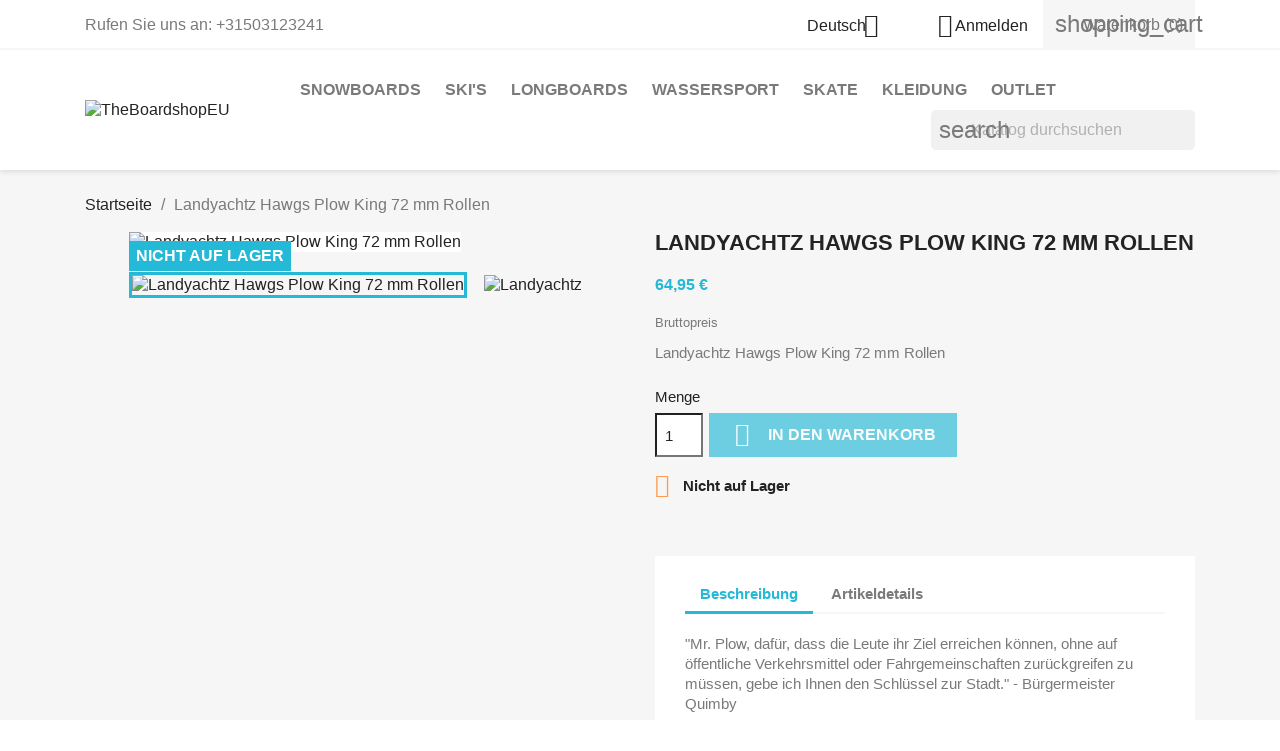

--- FILE ---
content_type: text/html; charset=utf-8
request_url: https://theboardshop.eu/de/startseite/1015-landyachtz-hawgs-plow-king-72-mm-wheels.html
body_size: 16242
content:
<!-- begin catalog/product.tpl -->

 


<!doctype html>
<html lang="de-DE">

  <head>
    
      
  <meta charset="utf-8">


  <meta http-equiv="x-ua-compatible" content="ie=edge">



  <title>Landyachtz Hawgs Plow King 72 mm Rollen</title>
  
    
  
  <meta name="description" content="Landyachtz Hawgs Plow King 72 mm Rollen">
  <meta name="keywords" content="">
        <link rel="canonical" href="https://theboardshop.eu/de/startseite/1015-landyachtz-hawgs-plow-king-72-mm-wheels.html">
    
          <link rel="alternate" href="https://theboardshop.eu/nl/home/1015-landyachtz-hawgs-plow-king-72-mm-wheels.html" hreflang="nl-nl">
          <link rel="alternate" href="https://theboardshop.eu/en/home/1015-landyachtz-hawgs-plow-king-72-mm-wheels.html" hreflang="en-us">
          <link rel="alternate" href="https://theboardshop.eu/de/startseite/1015-landyachtz-hawgs-plow-king-72-mm-wheels.html" hreflang="de-de">
          <link rel="alternate" href="https://theboardshop.eu/fr/accueil/1015-landyachtz-hawgs-plow-king-72-mm-wheels.html" hreflang="fr-fr">
          <link rel="alternate" href="https://theboardshop.eu/it/home/1015-landyachtz-hawgs-plow-king-72-mm-wheels.html" hreflang="it-it">
      
  
  
    <script type="application/ld+json">
  {
    "@context": "https://schema.org",
    "@type": "Organization",
    "name" : "TheBoardshopEU",
    "url" : "https://theboardshop.eu/de/",
          "logo": {
        "@type": "ImageObject",
        "url":"https://theboardshop.eu/img/theboardshopeu-logo-1592056844.jpg"
      }
      }
</script>

<script type="application/ld+json">
  {
    "@context": "https://schema.org",
    "@type": "WebPage",
    "isPartOf": {
      "@type": "WebSite",
      "url":  "https://theboardshop.eu/de/",
      "name": "TheBoardshopEU"
    },
    "name": "Landyachtz Hawgs Plow King 72 mm Rollen",
    "url":  "https://theboardshop.eu/de/startseite/1015-landyachtz-hawgs-plow-king-72-mm-wheels.html"
  }
</script>


  <script type="application/ld+json">
    {
      "@context": "https://schema.org",
      "@type": "BreadcrumbList",
      "itemListElement": [
                  {
            "@type": "ListItem",
            "position": 1,
            "name": "Startseite",
            "item": "https://theboardshop.eu/de/"
          },                  {
            "@type": "ListItem",
            "position": 2,
            "name": "Landyachtz Hawgs Plow King 72 mm Rollen",
            "item": "https://theboardshop.eu/de/startseite/1015-landyachtz-hawgs-plow-king-72-mm-wheels.html"
          }              ]
    }
  </script>
  
  
  
      <script type="application/ld+json">
  {
    "@context": "https://schema.org/",
    "@type": "Product",
    "name": "Landyachtz Hawgs Plow King 72 mm Rollen",
    "description": "Landyachtz Hawgs Plow King 72 mm Rollen",
    "category": "Startseite",
    "image" :"https://theboardshop.eu/2657-home_default/landyachtz-hawgs-plow-king-72-mm-wheels.jpg",    "sku": "21246",
    "mpn": "21246"
        ,
    "brand": {
      "@type": "Thing",
      "name": "Landyachtz"
    }
            ,
    "weight": {
        "@context": "https://schema.org",
        "@type": "QuantitativeValue",
        "value": "3.000000",
        "unitCode": "kg"
    }
        ,
    "offers": {
      "@type": "Offer",
      "priceCurrency": "EUR",
      "name": "Landyachtz Hawgs Plow King 72 mm Rollen",
      "price": "64.95",
      "url": "https://theboardshop.eu/de/startseite/1015-landyachtz-hawgs-plow-king-72-mm-wheels.html",
      "priceValidUntil": "2026-01-31",
              "image": ["https://theboardshop.eu/2657-large_default/landyachtz-hawgs-plow-king-72-mm-wheels.jpg","https://theboardshop.eu/2656-large_default/landyachtz-hawgs-plow-king-72-mm-wheels.jpg"],
            "sku": "21246",
      "mpn": "21246",
                        "availability": "https://schema.org/OutOfStock",
      "seller": {
        "@type": "Organization",
        "name": "TheBoardshopEU"
      }
    }
      }
</script>

  
  
    
  

  
    <meta property="og:title" content="Landyachtz Hawgs Plow King 72 mm Rollen" />
    <meta property="og:description" content="Landyachtz Hawgs Plow King 72 mm Rollen" />
    <meta property="og:url" content="https://theboardshop.eu/de/startseite/1015-landyachtz-hawgs-plow-king-72-mm-wheels.html" />
    <meta property="og:site_name" content="TheBoardshopEU" />
        



  <meta name="viewport" content="width=device-width, initial-scale=1">



  <link rel="icon" type="image/vnd.microsoft.icon" href="https://theboardshop.eu/img/favicon.ico?1592651534">
  <link rel="shortcut icon" type="image/x-icon" href="https://theboardshop.eu/img/favicon.ico?1592651534">



    <link rel="stylesheet" href="https://theboardshop.eu/themes/classic/assets/css/theme.css" type="text/css" media="all">
  <link rel="stylesheet" href="https://theboardshop.eu/modules/blockreassurance/views/dist/front.css" type="text/css" media="all">
  <link rel="stylesheet" href="https://theboardshop.eu/modules/ps_socialfollow/views/css/ps_socialfollow.css" type="text/css" media="all">
  <link rel="stylesheet" href="https://theboardshop.eu/modules/ps_searchbar/ps_searchbar.css" type="text/css" media="all">
  <link rel="stylesheet" href="https://theboardshop.eu/js/jquery/ui/themes/base/minified/jquery-ui.min.css" type="text/css" media="all">
  <link rel="stylesheet" href="https://theboardshop.eu/js/jquery/ui/themes/base/minified/jquery.ui.theme.min.css" type="text/css" media="all">
  <link rel="stylesheet" href="https://theboardshop.eu/modules/blockwishlist/public/wishlist.css" type="text/css" media="all">
  <link rel="stylesheet" href="https://theboardshop.eu/modules/ps_imageslider/css/homeslider.css" type="text/css" media="all">
  <link rel="stylesheet" href="https://theboardshop.eu/themes/classic/assets/css/custom.css" type="text/css" media="all">




  

  <script type="text/javascript">
        var blockwishlistController = "https:\/\/theboardshop.eu\/de\/module\/blockwishlist\/action";
        var confirm_token_deletion = "Are you sure you want to delete ";
        var prestashop = {"cart":{"products":[],"totals":{"total":{"type":"total","label":"Gesamt","amount":0,"value":"0,00\u00a0\u20ac"},"total_including_tax":{"type":"total","label":"Gesamt (inkl. MwSt.)","amount":0,"value":"0,00\u00a0\u20ac"},"total_excluding_tax":{"type":"total","label":"Gesamtpreis o. MwSt.","amount":0,"value":"0,00\u00a0\u20ac"}},"subtotals":{"products":{"type":"products","label":"Zwischensumme","amount":0,"value":"0,00\u00a0\u20ac"},"discounts":null,"shipping":{"type":"shipping","label":"Versand","amount":0,"value":""},"tax":null},"products_count":0,"summary_string":"0 Artikel","vouchers":{"allowed":1,"added":[]},"discounts":[],"minimalPurchase":15,"minimalPurchaseRequired":"Mindestbestellwert f\u00fcr diese Bestellung ist 15,00\u00a0\u20ac (zzgl. MwSt.). Aktuell betr\u00e4gt er nur 0,00\u00a0\u20ac (zzgl. MwSt.)."},"currency":{"id":1,"name":"Euro","iso_code":"EUR","iso_code_num":"978","sign":"\u20ac"},"customer":{"lastname":null,"firstname":null,"email":null,"birthday":null,"newsletter":null,"newsletter_date_add":null,"optin":null,"website":null,"company":null,"siret":null,"ape":null,"is_logged":false,"gender":{"type":null,"name":null},"addresses":[]},"language":{"name":"Deutsch (German)","iso_code":"de","locale":"de-DE","language_code":"de-de","is_rtl":"0","date_format_lite":"d.m.Y","date_format_full":"d.m.Y H:i:s","id":3},"page":{"title":"","canonical":"https:\/\/theboardshop.eu\/de\/startseite\/1015-landyachtz-hawgs-plow-king-72-mm-wheels.html","meta":{"title":"Landyachtz Hawgs Plow King 72 mm Rollen","description":"Landyachtz Hawgs Plow King 72 mm Rollen","keywords":"","robots":"index"},"page_name":"product","body_classes":{"lang-de":true,"lang-rtl":false,"country-NL":true,"currency-EUR":true,"layout-full-width":true,"page-product":true,"tax-display-enabled":true,"product-id-1015":true,"product-Landyachtz Hawgs Plow King 72 mm Rollen":true,"product-id-category-2":true,"product-id-manufacturer-28":true,"product-id-supplier-0":true,"product-available-for-order":true},"admin_notifications":[]},"shop":{"name":"TheBoardshopEU","logo":"https:\/\/theboardshop.eu\/img\/theboardshopeu-logo-1592056844.jpg","stores_icon":"https:\/\/theboardshop.eu\/img\/logo_stores.png","favicon":"https:\/\/theboardshop.eu\/img\/favicon.ico"},"urls":{"base_url":"https:\/\/theboardshop.eu\/","current_url":"https:\/\/theboardshop.eu\/de\/startseite\/1015-landyachtz-hawgs-plow-king-72-mm-wheels.html","shop_domain_url":"https:\/\/theboardshop.eu","img_ps_url":"https:\/\/theboardshop.eu\/img\/","img_cat_url":"https:\/\/theboardshop.eu\/img\/c\/","img_lang_url":"https:\/\/theboardshop.eu\/img\/l\/","img_prod_url":"https:\/\/theboardshop.eu\/img\/p\/","img_manu_url":"https:\/\/theboardshop.eu\/img\/m\/","img_sup_url":"https:\/\/theboardshop.eu\/img\/su\/","img_ship_url":"https:\/\/theboardshop.eu\/img\/s\/","img_store_url":"https:\/\/theboardshop.eu\/img\/st\/","img_col_url":"https:\/\/theboardshop.eu\/img\/co\/","img_url":"https:\/\/theboardshop.eu\/themes\/classic\/assets\/img\/","css_url":"https:\/\/theboardshop.eu\/themes\/classic\/assets\/css\/","js_url":"https:\/\/theboardshop.eu\/themes\/classic\/assets\/js\/","pic_url":"https:\/\/theboardshop.eu\/upload\/","pages":{"address":"https:\/\/theboardshop.eu\/de\/adresse","addresses":"https:\/\/theboardshop.eu\/de\/adressen","authentication":"https:\/\/theboardshop.eu\/de\/anmeldung","cart":"https:\/\/theboardshop.eu\/de\/warenkorb","category":"https:\/\/theboardshop.eu\/de\/index.php?controller=category","cms":"https:\/\/theboardshop.eu\/de\/index.php?controller=cms","contact":"https:\/\/theboardshop.eu\/de\/kontakt","discount":"https:\/\/theboardshop.eu\/de\/Rabatt","guest_tracking":"https:\/\/theboardshop.eu\/de\/auftragsverfolgung-gast","history":"https:\/\/theboardshop.eu\/de\/bestellungsverlauf","identity":"https:\/\/theboardshop.eu\/de\/profil","index":"https:\/\/theboardshop.eu\/de\/","my_account":"https:\/\/theboardshop.eu\/de\/mein-Konto","order_confirmation":"https:\/\/theboardshop.eu\/de\/bestellbestatigung","order_detail":"https:\/\/theboardshop.eu\/de\/index.php?controller=order-detail","order_follow":"https:\/\/theboardshop.eu\/de\/bestellverfolgung","order":"https:\/\/theboardshop.eu\/de\/Bestellung","order_return":"https:\/\/theboardshop.eu\/de\/index.php?controller=order-return","order_slip":"https:\/\/theboardshop.eu\/de\/bestellschein","pagenotfound":"https:\/\/theboardshop.eu\/de\/seite-nicht-gefunden","password":"https:\/\/theboardshop.eu\/de\/passwort-zuruecksetzen","pdf_invoice":"https:\/\/theboardshop.eu\/de\/index.php?controller=pdf-invoice","pdf_order_return":"https:\/\/theboardshop.eu\/de\/index.php?controller=pdf-order-return","pdf_order_slip":"https:\/\/theboardshop.eu\/de\/index.php?controller=pdf-order-slip","prices_drop":"https:\/\/theboardshop.eu\/de\/angebote","product":"https:\/\/theboardshop.eu\/de\/index.php?controller=product","search":"https:\/\/theboardshop.eu\/de\/suche","sitemap":"https:\/\/theboardshop.eu\/de\/Sitemap","stores":"https:\/\/theboardshop.eu\/de\/shops","supplier":"https:\/\/theboardshop.eu\/de\/lieferant","register":"https:\/\/theboardshop.eu\/de\/anmeldung?create_account=1","order_login":"https:\/\/theboardshop.eu\/de\/Bestellung?login=1"},"alternative_langs":{"nl-nl":"https:\/\/theboardshop.eu\/nl\/home\/1015-landyachtz-hawgs-plow-king-72-mm-wheels.html","en-us":"https:\/\/theboardshop.eu\/en\/home\/1015-landyachtz-hawgs-plow-king-72-mm-wheels.html","de-de":"https:\/\/theboardshop.eu\/de\/startseite\/1015-landyachtz-hawgs-plow-king-72-mm-wheels.html","fr-fr":"https:\/\/theboardshop.eu\/fr\/accueil\/1015-landyachtz-hawgs-plow-king-72-mm-wheels.html","it-it":"https:\/\/theboardshop.eu\/it\/home\/1015-landyachtz-hawgs-plow-king-72-mm-wheels.html"},"theme_assets":"\/themes\/classic\/assets\/","actions":{"logout":"https:\/\/theboardshop.eu\/de\/?mylogout="},"no_picture_image":{"bySize":{"small_default":{"url":"https:\/\/theboardshop.eu\/img\/p\/de-default-small_default.jpg","width":98,"height":98},"cart_default":{"url":"https:\/\/theboardshop.eu\/img\/p\/de-default-cart_default.jpg","width":125,"height":125},"home_default":{"url":"https:\/\/theboardshop.eu\/img\/p\/de-default-home_default.jpg","width":250,"height":250},"medium_default":{"url":"https:\/\/theboardshop.eu\/img\/p\/de-default-medium_default.jpg","width":452,"height":452},"large_default":{"url":"https:\/\/theboardshop.eu\/img\/p\/de-default-large_default.jpg","width":800,"height":800}},"small":{"url":"https:\/\/theboardshop.eu\/img\/p\/de-default-small_default.jpg","width":98,"height":98},"medium":{"url":"https:\/\/theboardshop.eu\/img\/p\/de-default-home_default.jpg","width":250,"height":250},"large":{"url":"https:\/\/theboardshop.eu\/img\/p\/de-default-large_default.jpg","width":800,"height":800},"legend":""}},"configuration":{"display_taxes_label":true,"display_prices_tax_incl":true,"is_catalog":false,"show_prices":true,"opt_in":{"partner":false},"quantity_discount":{"type":"discount","label":"Rabatt auf St\u00fcckzahl"},"voucher_enabled":1,"return_enabled":1},"field_required":[],"breadcrumb":{"links":[{"title":"Startseite","url":"https:\/\/theboardshop.eu\/de\/"},{"title":"Landyachtz Hawgs Plow King 72 mm Rollen","url":"https:\/\/theboardshop.eu\/de\/startseite\/1015-landyachtz-hawgs-plow-king-72-mm-wheels.html"}],"count":2},"link":{"protocol_link":"https:\/\/","protocol_content":"https:\/\/"},"time":1768545753,"static_token":"b2e5eb61fb9cd539afcf3541c22ddf41","token":"f77052eeff7aba2a9a858762cfa6d315","debug":true};
        var productsAlreadyTagged = [];
        var psr_icon_color = "#F19D76";
        var removeFromWishlistUrl = "https:\/\/theboardshop.eu\/de\/module\/blockwishlist\/action?action=deleteProductFromWishlist";
        var wishlistAddProductToCartUrl = "https:\/\/theboardshop.eu\/de\/module\/blockwishlist\/action?action=addProductToCart";
        var wishlistUrl = "https:\/\/theboardshop.eu\/de\/module\/blockwishlist\/view";
      </script>



  <!-- emarketing start -->










<!-- emarketing end -->
<!-- begin modules/ps_googleanalytics/views/templates/hook/ps_googleanalytics.tpl -->
<script async src="https://www.googletagmanager.com/gtag/js?id=G-0N1C62R0HT"></script>
<script>
  window.dataLayer = window.dataLayer || [];
  function gtag(){dataLayer.push(arguments);}
  gtag('js', new Date());
  gtag(
    'config',
    'G-0N1C62R0HT',
    {
      'debug_mode':false
                      }
  );
</script>


<!-- end modules/ps_googleanalytics/views/templates/hook/ps_googleanalytics.tpl -->



    
  <meta property="og:type" content="product">
      <meta property="og:image" content="https://theboardshop.eu/2657-large_default/landyachtz-hawgs-plow-king-72-mm-wheels.jpg">
  
      <meta property="product:pretax_price:amount" content="53.677686">
    <meta property="product:pretax_price:currency" content="EUR">
    <meta property="product:price:amount" content="64.95">
    <meta property="product:price:currency" content="EUR">
      <meta property="product:weight:value" content="3.000000">
  <meta property="product:weight:units" content="kg">
  
  </head>

  <body id="product" class="lang-de country-nl currency-eur layout-full-width page-product tax-display-enabled product-id-1015 product-landyachtz-hawgs-plow-king-72-mm-rollen product-id-category-2 product-id-manufacturer-28 product-id-supplier-0 product-available-for-order">

    
      
    

    <main>
      
              

      <header id="header">
        
          
  <div class="header-banner">
    
  </div>



  <nav class="header-nav">
    <div class="container">
      <div class="row">
        <div class="hidden-sm-down">
          <div class="col-md-5 col-xs-12">
            
<!-- begin module:ps_contactinfo/nav.tpl -->
<!-- begin /var/www/vhosts/theboardshop.eu/httpdocs/themes/classic/modules/ps_contactinfo/nav.tpl --><div id="_desktop_contact_link">
  <div id="contact-link">
                Rufen Sie uns an: <span>+31503123241</span>
      </div>
</div>
<!-- end /var/www/vhosts/theboardshop.eu/httpdocs/themes/classic/modules/ps_contactinfo/nav.tpl -->
<!-- end module:ps_contactinfo/nav.tpl -->

          </div>
          <div class="col-md-7 right-nav">
              
<!-- begin module:ps_languageselector/ps_languageselector.tpl -->
<!-- begin /var/www/vhosts/theboardshop.eu/httpdocs/themes/classic/modules/ps_languageselector/ps_languageselector.tpl --><div id="_desktop_language_selector">
  <div class="language-selector-wrapper">
    <span id="language-selector-label" class="hidden-md-up">Sprache:</span>
    <div class="language-selector dropdown js-dropdown">
      <button data-toggle="dropdown" class="hidden-sm-down btn-unstyle" aria-haspopup="true" aria-expanded="false" aria-label="Dropdown Sprachen">
        <span class="expand-more">Deutsch</span>
        <i class="material-icons expand-more">&#xE5C5;</i>
      </button>
      <ul class="dropdown-menu hidden-sm-down" aria-labelledby="language-selector-label">
                  <li >
            <a href="https://theboardshop.eu/nl/home/1015-landyachtz-hawgs-plow-king-72-mm-wheels.html" class="dropdown-item" data-iso-code="nl">Nederlands</a>
          </li>
                  <li >
            <a href="https://theboardshop.eu/en/home/1015-landyachtz-hawgs-plow-king-72-mm-wheels.html" class="dropdown-item" data-iso-code="en">English</a>
          </li>
                  <li  class="current" >
            <a href="https://theboardshop.eu/de/startseite/1015-landyachtz-hawgs-plow-king-72-mm-wheels.html" class="dropdown-item" data-iso-code="de">Deutsch</a>
          </li>
                  <li >
            <a href="https://theboardshop.eu/fr/accueil/1015-landyachtz-hawgs-plow-king-72-mm-wheels.html" class="dropdown-item" data-iso-code="fr">Français</a>
          </li>
                  <li >
            <a href="https://theboardshop.eu/it/home/1015-landyachtz-hawgs-plow-king-72-mm-wheels.html" class="dropdown-item" data-iso-code="it">Italiano</a>
          </li>
              </ul>
      <select class="link hidden-md-up" aria-labelledby="language-selector-label">
                  <option value="https://theboardshop.eu/nl/home/1015-landyachtz-hawgs-plow-king-72-mm-wheels.html" data-iso-code="nl">
            Nederlands
          </option>
                  <option value="https://theboardshop.eu/en/home/1015-landyachtz-hawgs-plow-king-72-mm-wheels.html" data-iso-code="en">
            English
          </option>
                  <option value="https://theboardshop.eu/de/startseite/1015-landyachtz-hawgs-plow-king-72-mm-wheels.html" selected="selected" data-iso-code="de">
            Deutsch
          </option>
                  <option value="https://theboardshop.eu/fr/accueil/1015-landyachtz-hawgs-plow-king-72-mm-wheels.html" data-iso-code="fr">
            Français
          </option>
                  <option value="https://theboardshop.eu/it/home/1015-landyachtz-hawgs-plow-king-72-mm-wheels.html" data-iso-code="it">
            Italiano
          </option>
              </select>
    </div>
  </div>
</div>
<!-- end /var/www/vhosts/theboardshop.eu/httpdocs/themes/classic/modules/ps_languageselector/ps_languageselector.tpl -->
<!-- end module:ps_languageselector/ps_languageselector.tpl -->

<!-- begin module:ps_customersignin/ps_customersignin.tpl -->
<!-- begin /var/www/vhosts/theboardshop.eu/httpdocs/themes/classic/modules/ps_customersignin/ps_customersignin.tpl --><div id="_desktop_user_info">
  <div class="user-info">
          <a
        href="https://theboardshop.eu/de/mein-Konto"
        title="Anmelden zu Ihrem Kundenbereich"
        rel="nofollow"
      >
        <i class="material-icons">&#xE7FF;</i>
        <span class="hidden-sm-down">Anmelden</span>
      </a>
      </div>
</div>
<!-- end /var/www/vhosts/theboardshop.eu/httpdocs/themes/classic/modules/ps_customersignin/ps_customersignin.tpl -->
<!-- end module:ps_customersignin/ps_customersignin.tpl -->

<!-- begin module:ps_shoppingcart/ps_shoppingcart.tpl -->
<!-- begin /var/www/vhosts/theboardshop.eu/httpdocs/themes/classic/modules/ps_shoppingcart/ps_shoppingcart.tpl --><div id="_desktop_cart">
  <div class="blockcart cart-preview inactive" data-refresh-url="//theboardshop.eu/de/module/ps_shoppingcart/ajax">
    <div class="header">
              <i class="material-icons shopping-cart" aria-hidden="true">shopping_cart</i>
        <span class="hidden-sm-down">Warenkorb</span>
        <span class="cart-products-count">(0)</span>
          </div>
  </div>
</div>
<!-- end /var/www/vhosts/theboardshop.eu/httpdocs/themes/classic/modules/ps_shoppingcart/ps_shoppingcart.tpl -->
<!-- end module:ps_shoppingcart/ps_shoppingcart.tpl -->

          </div>
        </div>
        <div class="hidden-md-up text-sm-center mobile">
          <div class="float-xs-left" id="menu-icon">
            <i class="material-icons d-inline">&#xE5D2;</i>
          </div>
          <div class="float-xs-right" id="_mobile_cart"></div>
          <div class="float-xs-right" id="_mobile_user_info"></div>
          <div class="top-logo" id="_mobile_logo"></div>
          <div class="clearfix"></div>
        </div>
      </div>
    </div>
  </nav>



  <div class="header-top">
    <div class="container">
       <div class="row">
        <div class="col-md-2 hidden-sm-down" id="_desktop_logo">
                                    
  <a href="https://theboardshop.eu/de/">
    <img
      class="logo img-fluid"
      src="https://theboardshop.eu/img/theboardshopeu-logo-1592056844.jpg"
      alt="TheBoardshopEU"
      width="200"
      height="41">
  </a>

                              </div>
        <div class="header-top-right col-md-10 col-sm-12 position-static">
          
<!-- begin module:ps_mainmenu/ps_mainmenu.tpl -->
<!-- begin /var/www/vhosts/theboardshop.eu/httpdocs/themes/classic/modules/ps_mainmenu/ps_mainmenu.tpl -->

<div class="menu js-top-menu position-static hidden-sm-down" id="_desktop_top_menu">
    
          <ul class="top-menu" id="top-menu" data-depth="0">
                    <li class="category" id="category-10">
                          <a
                class="dropdown-item"
                href="https://theboardshop.eu/de/10-snowboards" data-depth="0"
                              >
                                                                      <span class="float-xs-right hidden-md-up">
                    <span data-target="#top_sub_menu_31251" data-toggle="collapse" class="navbar-toggler collapse-icons">
                      <i class="material-icons add">&#xE313;</i>
                      <i class="material-icons remove">&#xE316;</i>
                    </span>
                  </span>
                                Snowboards
              </a>
                            <div  class="popover sub-menu js-sub-menu collapse" id="top_sub_menu_31251">
                
          <ul class="top-menu"  data-depth="1">
                    <li class="category" id="category-11">
                          <a
                class="dropdown-item dropdown-submenu"
                href="https://theboardshop.eu/de/11-herren" data-depth="1"
                              >
                                                                      <span class="float-xs-right hidden-md-up">
                    <span data-target="#top_sub_menu_59265" data-toggle="collapse" class="navbar-toggler collapse-icons">
                      <i class="material-icons add">&#xE313;</i>
                      <i class="material-icons remove">&#xE316;</i>
                    </span>
                  </span>
                                Herren
              </a>
                            <div  class="collapse" id="top_sub_menu_59265">
                
          <ul class="top-menu"  data-depth="2">
                    <li class="category" id="category-55">
                          <a
                class="dropdown-item"
                href="https://theboardshop.eu/de/55-snowboards" data-depth="2"
                              >
                                Snowboards
              </a>
                          </li>
                    <li class="category" id="category-58">
                          <a
                class="dropdown-item"
                href="https://theboardshop.eu/de/58-sets" data-depth="2"
                              >
                                Sets
              </a>
                          </li>
                    <li class="category" id="category-56">
                          <a
                class="dropdown-item"
                href="https://theboardshop.eu/de/56-bindungen" data-depth="2"
                              >
                                Bindungen
              </a>
                          </li>
                    <li class="category" id="category-57">
                          <a
                class="dropdown-item"
                href="https://theboardshop.eu/de/57-snowboardschuhe" data-depth="2"
                              >
                                Snowboardschuhe
              </a>
                          </li>
                    <li class="category" id="category-71">
                          <a
                class="dropdown-item"
                href="https://theboardshop.eu/de/71-jacken" data-depth="2"
                              >
                                Jacken
              </a>
                          </li>
                    <li class="category" id="category-72">
                          <a
                class="dropdown-item"
                href="https://theboardshop.eu/de/72-hosen" data-depth="2"
                              >
                                Hosen
              </a>
                          </li>
              </ul>
    
              </div>
                          </li>
                    <li class="category" id="category-12">
                          <a
                class="dropdown-item dropdown-submenu"
                href="https://theboardshop.eu/de/12-damen" data-depth="1"
                              >
                                                                      <span class="float-xs-right hidden-md-up">
                    <span data-target="#top_sub_menu_37033" data-toggle="collapse" class="navbar-toggler collapse-icons">
                      <i class="material-icons add">&#xE313;</i>
                      <i class="material-icons remove">&#xE316;</i>
                    </span>
                  </span>
                                Damen
              </a>
                            <div  class="collapse" id="top_sub_menu_37033">
                
          <ul class="top-menu"  data-depth="2">
                    <li class="category" id="category-59">
                          <a
                class="dropdown-item"
                href="https://theboardshop.eu/de/59-snowboards" data-depth="2"
                              >
                                Snowboards
              </a>
                          </li>
                    <li class="category" id="category-60">
                          <a
                class="dropdown-item"
                href="https://theboardshop.eu/de/60-sets" data-depth="2"
                              >
                                Sets
              </a>
                          </li>
                    <li class="category" id="category-61">
                          <a
                class="dropdown-item"
                href="https://theboardshop.eu/de/61-bindungen" data-depth="2"
                              >
                                Bindungen
              </a>
                          </li>
                    <li class="category" id="category-62">
                          <a
                class="dropdown-item"
                href="https://theboardshop.eu/de/62-snowboardschuhe" data-depth="2"
                              >
                                Snowboardschuhe
              </a>
                          </li>
                    <li class="category" id="category-97">
                          <a
                class="dropdown-item"
                href="https://theboardshop.eu/de/97-jacken" data-depth="2"
                              >
                                Jacken
              </a>
                          </li>
                    <li class="category" id="category-84">
                          <a
                class="dropdown-item"
                href="https://theboardshop.eu/de/84-hosen" data-depth="2"
                              >
                                Hosen
              </a>
                          </li>
              </ul>
    
              </div>
                          </li>
                    <li class="category" id="category-13">
                          <a
                class="dropdown-item dropdown-submenu"
                href="https://theboardshop.eu/de/13-jugend" data-depth="1"
                              >
                                Jugend
              </a>
                          </li>
                    <li class="category" id="category-14">
                          <a
                class="dropdown-item dropdown-submenu"
                href="https://theboardshop.eu/de/14-schutz" data-depth="1"
                              >
                                Schutz
              </a>
                          </li>
                    <li class="category" id="category-15">
                          <a
                class="dropdown-item dropdown-submenu"
                href="https://theboardshop.eu/de/15-ski-und-snowboardhelme" data-depth="1"
                              >
                                Ski- und Snowboardhelme
              </a>
                          </li>
                    <li class="category" id="category-16">
                          <a
                class="dropdown-item dropdown-submenu"
                href="https://theboardshop.eu/de/16-skibrillen" data-depth="1"
                              >
                                Skibrillen
              </a>
                          </li>
                    <li class="category" id="category-17">
                          <a
                class="dropdown-item dropdown-submenu"
                href="https://theboardshop.eu/de/17-handschuhe-und-socken" data-depth="1"
                              >
                                Handschuhe und Socken
              </a>
                          </li>
                    <li class="category" id="category-18">
                          <a
                class="dropdown-item dropdown-submenu"
                href="https://theboardshop.eu/de/18-gesichtsmasken-balaclava-s" data-depth="1"
                              >
                                Gesichtsmasken &amp; Balaclava&#039;s
              </a>
                          </li>
                    <li class="category" id="category-19">
                          <a
                class="dropdown-item dropdown-submenu"
                href="https://theboardshop.eu/de/19-wartung" data-depth="1"
                              >
                                Wartung
              </a>
                          </li>
                    <li class="category" id="category-87">
                          <a
                class="dropdown-item dropdown-submenu"
                href="https://theboardshop.eu/de/87-ersatzteile" data-depth="1"
                              >
                                                                      <span class="float-xs-right hidden-md-up">
                    <span data-target="#top_sub_menu_666" data-toggle="collapse" class="navbar-toggler collapse-icons">
                      <i class="material-icons add">&#xE313;</i>
                      <i class="material-icons remove">&#xE316;</i>
                    </span>
                  </span>
                                Ersatzteile
              </a>
                            <div  class="collapse" id="top_sub_menu_666">
                
          <ul class="top-menu"  data-depth="2">
                    <li class="category" id="category-94">
                          <a
                class="dropdown-item"
                href="https://theboardshop.eu/de/94-arbor" data-depth="2"
                              >
                                Arbor
              </a>
                          </li>
                    <li class="category" id="category-95">
                          <a
                class="dropdown-item"
                href="https://theboardshop.eu/de/95-boa-system" data-depth="2"
                              >
                                BOA System
              </a>
                          </li>
                    <li class="category" id="category-92">
                          <a
                class="dropdown-item"
                href="https://theboardshop.eu/de/92-burton" data-depth="2"
                              >
                                Burton
              </a>
                          </li>
                    <li class="category" id="category-90">
                          <a
                class="dropdown-item"
                href="https://theboardshop.eu/de/90-drake" data-depth="2"
                              >
                                Drake
              </a>
                          </li>
                    <li class="category" id="category-91">
                          <a
                class="dropdown-item"
                href="https://theboardshop.eu/de/91-flow" data-depth="2"
                              >
                                Flow
              </a>
                          </li>
                    <li class="category" id="category-88">
                          <a
                class="dropdown-item"
                href="https://theboardshop.eu/de/88-nitro" data-depth="2"
                              >
                                Nitro
              </a>
                          </li>
                    <li class="category" id="category-93">
                          <a
                class="dropdown-item"
                href="https://theboardshop.eu/de/93-rome-sds" data-depth="2"
                              >
                                Rome SDS
              </a>
                          </li>
                    <li class="category" id="category-89">
                          <a
                class="dropdown-item"
                href="https://theboardshop.eu/de/89-salomon" data-depth="2"
                              >
                                Salomon
              </a>
                          </li>
              </ul>
    
              </div>
                          </li>
                    <li class="category" id="category-20">
                          <a
                class="dropdown-item dropdown-submenu"
                href="https://theboardshop.eu/de/20-zubehoer" data-depth="1"
                              >
                                Zubehör
              </a>
                          </li>
              </ul>
    
              </div>
                          </li>
                    <li class="category" id="category-21">
                          <a
                class="dropdown-item"
                href="https://theboardshop.eu/de/21-ski-s" data-depth="0"
                              >
                                                                      <span class="float-xs-right hidden-md-up">
                    <span data-target="#top_sub_menu_47319" data-toggle="collapse" class="navbar-toggler collapse-icons">
                      <i class="material-icons add">&#xE313;</i>
                      <i class="material-icons remove">&#xE316;</i>
                    </span>
                  </span>
                                Ski&#039;s
              </a>
                            <div  class="popover sub-menu js-sub-menu collapse" id="top_sub_menu_47319">
                
          <ul class="top-menu"  data-depth="1">
                    <li class="category" id="category-52">
                          <a
                class="dropdown-item dropdown-submenu"
                href="https://theboardshop.eu/de/52-ski-s" data-depth="1"
                              >
                                Ski&#039;s
              </a>
                          </li>
                    <li class="category" id="category-53">
                          <a
                class="dropdown-item dropdown-submenu"
                href="https://theboardshop.eu/de/53-skischuhe" data-depth="1"
                              >
                                Skischuhe
              </a>
                          </li>
                    <li class="category" id="category-54">
                          <a
                class="dropdown-item dropdown-submenu"
                href="https://theboardshop.eu/de/54-skistoecke" data-depth="1"
                              >
                                Skistöcke
              </a>
                          </li>
              </ul>
    
              </div>
                          </li>
                    <li class="category" id="category-22">
                          <a
                class="dropdown-item"
                href="https://theboardshop.eu/de/22-longboards" data-depth="0"
                              >
                                                                      <span class="float-xs-right hidden-md-up">
                    <span data-target="#top_sub_menu_67469" data-toggle="collapse" class="navbar-toggler collapse-icons">
                      <i class="material-icons add">&#xE313;</i>
                      <i class="material-icons remove">&#xE316;</i>
                    </span>
                  </span>
                                Longboards
              </a>
                            <div  class="popover sub-menu js-sub-menu collapse" id="top_sub_menu_67469">
                
          <ul class="top-menu"  data-depth="1">
                    <li class="category" id="category-27">
                          <a
                class="dropdown-item dropdown-submenu"
                href="https://theboardshop.eu/de/27-komplett" data-depth="1"
                              >
                                Komplett
              </a>
                          </li>
                    <li class="category" id="category-31">
                          <a
                class="dropdown-item dropdown-submenu"
                href="https://theboardshop.eu/de/31-nur-deck" data-depth="1"
                              >
                                Nur Deck
              </a>
                          </li>
                    <li class="category" id="category-32">
                          <a
                class="dropdown-item dropdown-submenu"
                href="https://theboardshop.eu/de/32-achsen" data-depth="1"
                              >
                                Achsen
              </a>
                          </li>
                    <li class="category" id="category-33">
                          <a
                class="dropdown-item dropdown-submenu"
                href="https://theboardshop.eu/de/33-rollen" data-depth="1"
                              >
                                Rollen
              </a>
                          </li>
                    <li class="category" id="category-34">
                          <a
                class="dropdown-item dropdown-submenu"
                href="https://theboardshop.eu/de/34-kugellager" data-depth="1"
                              >
                                Kugellager
              </a>
                          </li>
                    <li class="category" id="category-98">
                          <a
                class="dropdown-item dropdown-submenu"
                href="https://theboardshop.eu/de/98-bushings" data-depth="1"
                              >
                                Bushings
              </a>
                          </li>
                    <li class="category" id="category-35">
                          <a
                class="dropdown-item dropdown-submenu"
                href="https://theboardshop.eu/de/35-ersatzteile-und-zubehoer" data-depth="1"
                              >
                                Ersatzteile und Zubehör
              </a>
                          </li>
                    <li class="category" id="category-36">
                          <a
                class="dropdown-item dropdown-submenu"
                href="https://theboardshop.eu/de/36-skatehelme" data-depth="1"
                              >
                                Skatehelme
              </a>
                          </li>
                    <li class="category" id="category-37">
                          <a
                class="dropdown-item dropdown-submenu"
                href="https://theboardshop.eu/de/37-schutz" data-depth="1"
                              >
                                Schutz
              </a>
                          </li>
                    <li class="category" id="category-38">
                          <a
                class="dropdown-item dropdown-submenu"
                href="https://theboardshop.eu/de/38-wartung" data-depth="1"
                              >
                                Wartung
              </a>
                          </li>
              </ul>
    
              </div>
                          </li>
                    <li class="category" id="category-23">
                          <a
                class="dropdown-item"
                href="https://theboardshop.eu/de/23-wassersport" data-depth="0"
                              >
                                                                      <span class="float-xs-right hidden-md-up">
                    <span data-target="#top_sub_menu_17766" data-toggle="collapse" class="navbar-toggler collapse-icons">
                      <i class="material-icons add">&#xE313;</i>
                      <i class="material-icons remove">&#xE316;</i>
                    </span>
                  </span>
                                Wassersport
              </a>
                            <div  class="popover sub-menu js-sub-menu collapse" id="top_sub_menu_17766">
                
          <ul class="top-menu"  data-depth="1">
                    <li class="category" id="category-77">
                          <a
                class="dropdown-item dropdown-submenu"
                href="https://theboardshop.eu/de/77-zubehoer" data-depth="1"
                              >
                                Zubehör
              </a>
                          </li>
                    <li class="category" id="category-79">
                          <a
                class="dropdown-item dropdown-submenu"
                href="https://theboardshop.eu/de/79-schutz" data-depth="1"
                              >
                                Schutz
              </a>
                          </li>
                    <li class="category" id="category-78">
                          <a
                class="dropdown-item dropdown-submenu"
                href="https://theboardshop.eu/de/78-rashguards" data-depth="1"
                              >
                                Rashguards
              </a>
                          </li>
                    <li class="category" id="category-42">
                          <a
                class="dropdown-item dropdown-submenu"
                href="https://theboardshop.eu/de/42-shorties-damen" data-depth="1"
                              >
                                Shorties Damen
              </a>
                          </li>
                    <li class="category" id="category-41">
                          <a
                class="dropdown-item dropdown-submenu"
                href="https://theboardshop.eu/de/41-shorties-herren" data-depth="1"
                              >
                                Shorties Herren
              </a>
                          </li>
                    <li class="category" id="category-40">
                          <a
                class="dropdown-item dropdown-submenu"
                href="https://theboardshop.eu/de/40-neoprenanzuege-damen" data-depth="1"
                              >
                                Neoprenanzüge Damen
              </a>
                          </li>
                    <li class="category" id="category-39">
                          <a
                class="dropdown-item dropdown-submenu"
                href="https://theboardshop.eu/de/39-neoprenanzuege-herren" data-depth="1"
                              >
                                Neoprenanzüge Herren
              </a>
                          </li>
                    <li class="category" id="category-75">
                          <a
                class="dropdown-item dropdown-submenu"
                href="https://theboardshop.eu/de/75-wakeboards" data-depth="1"
                              >
                                Wakeboards
              </a>
                          </li>
                    <li class="category" id="category-76">
                          <a
                class="dropdown-item dropdown-submenu"
                href="https://theboardshop.eu/de/76-wakeboardbindungen" data-depth="1"
                              >
                                Wakeboardbindungen
              </a>
                          </li>
                    <li class="category" id="category-80">
                          <a
                class="dropdown-item dropdown-submenu"
                href="https://theboardshop.eu/de/80-linien-griffe" data-depth="1"
                              >
                                Linien &amp; Griffe
              </a>
                          </li>
                    <li class="category" id="category-85">
                          <a
                class="dropdown-item dropdown-submenu"
                href="https://theboardshop.eu/de/85-inflatables" data-depth="1"
                              >
                                Inflatables
              </a>
                          </li>
                    <li class="category" id="category-101">
                          <a
                class="dropdown-item dropdown-submenu"
                href="https://theboardshop.eu/de/101-wasserski-s" data-depth="1"
                              >
                                Wasserski&#039;s
              </a>
                          </li>
              </ul>
    
              </div>
                          </li>
                    <li class="category" id="category-24">
                          <a
                class="dropdown-item"
                href="https://theboardshop.eu/de/24-skate" data-depth="0"
                              >
                                                                      <span class="float-xs-right hidden-md-up">
                    <span data-target="#top_sub_menu_19911" data-toggle="collapse" class="navbar-toggler collapse-icons">
                      <i class="material-icons add">&#xE313;</i>
                      <i class="material-icons remove">&#xE316;</i>
                    </span>
                  </span>
                                Skate
              </a>
                            <div  class="popover sub-menu js-sub-menu collapse" id="top_sub_menu_19911">
                
          <ul class="top-menu"  data-depth="1">
                    <li class="category" id="category-63">
                          <a
                class="dropdown-item dropdown-submenu"
                href="https://theboardshop.eu/de/63-skateboards" data-depth="1"
                              >
                                Skateboards
              </a>
                          </li>
                    <li class="category" id="category-100">
                          <a
                class="dropdown-item dropdown-submenu"
                href="https://theboardshop.eu/de/100-skateboardteile" data-depth="1"
                              >
                                Skateboardteile
              </a>
                          </li>
                    <li class="category" id="category-66">
                          <a
                class="dropdown-item dropdown-submenu"
                href="https://theboardshop.eu/de/66-zubehoer" data-depth="1"
                              >
                                Zubehör
              </a>
                          </li>
                    <li class="category" id="category-70">
                          <a
                class="dropdown-item dropdown-submenu"
                href="https://theboardshop.eu/de/70-schutz" data-depth="1"
                              >
                                Schutz
              </a>
                          </li>
                    <li class="category" id="category-69">
                          <a
                class="dropdown-item dropdown-submenu"
                href="https://theboardshop.eu/de/69-skatehelme" data-depth="1"
                              >
                                Skatehelme
              </a>
                          </li>
                    <li class="category" id="category-64">
                          <a
                class="dropdown-item dropdown-submenu"
                href="https://theboardshop.eu/de/64-inline-skates" data-depth="1"
                              >
                                Inline Skates
              </a>
                          </li>
                    <li class="category" id="category-68">
                          <a
                class="dropdown-item dropdown-submenu"
                href="https://theboardshop.eu/de/68-roller-skates" data-depth="1"
                              >
                                Roller Skates
              </a>
                          </li>
                    <li class="category" id="category-65">
                          <a
                class="dropdown-item dropdown-submenu"
                href="https://theboardshop.eu/de/65-scooters" data-depth="1"
                              >
                                Scooters
              </a>
                          </li>
              </ul>
    
              </div>
                          </li>
                    <li class="category" id="category-25">
                          <a
                class="dropdown-item"
                href="https://theboardshop.eu/de/25-kleidung" data-depth="0"
                              >
                                                                      <span class="float-xs-right hidden-md-up">
                    <span data-target="#top_sub_menu_44547" data-toggle="collapse" class="navbar-toggler collapse-icons">
                      <i class="material-icons add">&#xE313;</i>
                      <i class="material-icons remove">&#xE316;</i>
                    </span>
                  </span>
                                Kleidung
              </a>
                            <div  class="popover sub-menu js-sub-menu collapse" id="top_sub_menu_44547">
                
          <ul class="top-menu"  data-depth="1">
                    <li class="category" id="category-28">
                          <a
                class="dropdown-item dropdown-submenu"
                href="https://theboardshop.eu/de/28-herren" data-depth="1"
                              >
                                                                      <span class="float-xs-right hidden-md-up">
                    <span data-target="#top_sub_menu_39050" data-toggle="collapse" class="navbar-toggler collapse-icons">
                      <i class="material-icons add">&#xE313;</i>
                      <i class="material-icons remove">&#xE316;</i>
                    </span>
                  </span>
                                Herren
              </a>
                            <div  class="collapse" id="top_sub_menu_39050">
                
          <ul class="top-menu"  data-depth="2">
                    <li class="category" id="category-48">
                          <a
                class="dropdown-item"
                href="https://theboardshop.eu/de/48-muetze" data-depth="2"
                              >
                                Mütze
              </a>
                          </li>
                    <li class="category" id="category-45">
                          <a
                class="dropdown-item"
                href="https://theboardshop.eu/de/45-boardshorts" data-depth="2"
                              >
                                Boardshorts
              </a>
                          </li>
                    <li class="category" id="category-49">
                          <a
                class="dropdown-item"
                href="https://theboardshop.eu/de/49-kappe-und-huete" data-depth="2"
                              >
                                Kappe und Hüte
              </a>
                          </li>
                    <li class="category" id="category-43">
                          <a
                class="dropdown-item"
                href="https://theboardshop.eu/de/43-hoodies-pullover" data-depth="2"
                              >
                                Hoodies &amp; Pullover
              </a>
                          </li>
                    <li class="category" id="category-47">
                          <a
                class="dropdown-item"
                href="https://theboardshop.eu/de/47-jacken" data-depth="2"
                              >
                                Jacken
              </a>
                          </li>
                    <li class="category" id="category-51">
                          <a
                class="dropdown-item"
                href="https://theboardshop.eu/de/51-hemden" data-depth="2"
                              >
                                Hemden
              </a>
                          </li>
                    <li class="category" id="category-96">
                          <a
                class="dropdown-item"
                href="https://theboardshop.eu/de/96-ruecksaecke" data-depth="2"
                              >
                                Rücksäcke
              </a>
                          </li>
                    <li class="category" id="category-30">
                          <a
                class="dropdown-item"
                href="https://theboardshop.eu/de/30-schuhe" data-depth="2"
                              >
                                Schuhe
              </a>
                          </li>
                    <li class="category" id="category-46">
                          <a
                class="dropdown-item"
                href="https://theboardshop.eu/de/46-flipflops" data-depth="2"
                              >
                                FlipFlops
              </a>
                          </li>
                    <li class="category" id="category-44">
                          <a
                class="dropdown-item"
                href="https://theboardshop.eu/de/44-t-shirts" data-depth="2"
                              >
                                T-shirts
              </a>
                          </li>
                    <li class="category" id="category-50">
                          <a
                class="dropdown-item"
                href="https://theboardshop.eu/de/50-kurze-hose" data-depth="2"
                              >
                                Kurze Hose
              </a>
                          </li>
                    <li class="category" id="category-73">
                          <a
                class="dropdown-item"
                href="https://theboardshop.eu/de/73-sonnenbrille" data-depth="2"
                              >
                                Sonnenbrille
              </a>
                          </li>
              </ul>
    
              </div>
                          </li>
                    <li class="category" id="category-29">
                          <a
                class="dropdown-item dropdown-submenu"
                href="https://theboardshop.eu/de/29-damen" data-depth="1"
                              >
                                                                      <span class="float-xs-right hidden-md-up">
                    <span data-target="#top_sub_menu_18254" data-toggle="collapse" class="navbar-toggler collapse-icons">
                      <i class="material-icons add">&#xE313;</i>
                      <i class="material-icons remove">&#xE316;</i>
                    </span>
                  </span>
                                Damen
              </a>
                            <div  class="collapse" id="top_sub_menu_18254">
                
          <ul class="top-menu"  data-depth="2">
                    <li class="category" id="category-82">
                          <a
                class="dropdown-item"
                href="https://theboardshop.eu/de/82-bikini-s" data-depth="2"
                              >
                                Bikini&#039;s
              </a>
                          </li>
                    <li class="category" id="category-86">
                          <a
                class="dropdown-item"
                href="https://theboardshop.eu/de/86-damen_boardshorts" data-depth="2"
                              >
                                Boardshorts
              </a>
                          </li>
                    <li class="category" id="category-99">
                          <a
                class="dropdown-item"
                href="https://theboardshop.eu/de/99-kleider-roecke" data-depth="2"
                              >
                                Kleider &amp; Röcke
              </a>
                          </li>
                    <li class="category" id="category-105">
                          <a
                class="dropdown-item"
                href="https://theboardshop.eu/de/105-kappe-und-huete" data-depth="2"
                              >
                                Kappe und Hüte
              </a>
                          </li>
                    <li class="category" id="category-106">
                          <a
                class="dropdown-item"
                href="https://theboardshop.eu/de/106-tops-t-shirts" data-depth="2"
                              >
                                Tops - T-shirts
              </a>
                          </li>
                    <li class="category" id="category-81">
                          <a
                class="dropdown-item"
                href="https://theboardshop.eu/de/81-flipflops" data-depth="2"
                              >
                                FlipFlops
              </a>
                          </li>
                    <li class="category" id="category-83">
                          <a
                class="dropdown-item"
                href="https://theboardshop.eu/de/83-schuhe" data-depth="2"
                              >
                                Schuhe
              </a>
                          </li>
                    <li class="category" id="category-74">
                          <a
                class="dropdown-item"
                href="https://theboardshop.eu/de/74-sonnebrille" data-depth="2"
                              >
                                Sonnebrille
              </a>
                          </li>
              </ul>
    
              </div>
                          </li>
                    <li class="category" id="category-102">
                          <a
                class="dropdown-item dropdown-submenu"
                href="https://theboardshop.eu/de/102-jugend" data-depth="1"
                              >
                                                                      <span class="float-xs-right hidden-md-up">
                    <span data-target="#top_sub_menu_17586" data-toggle="collapse" class="navbar-toggler collapse-icons">
                      <i class="material-icons add">&#xE313;</i>
                      <i class="material-icons remove">&#xE316;</i>
                    </span>
                  </span>
                                Jugend
              </a>
                            <div  class="collapse" id="top_sub_menu_17586">
                
          <ul class="top-menu"  data-depth="2">
                    <li class="category" id="category-103">
                          <a
                class="dropdown-item"
                href="https://theboardshop.eu/de/103-schuhe" data-depth="2"
                              >
                                Schuhe
              </a>
                          </li>
                    <li class="category" id="category-107">
                          <a
                class="dropdown-item"
                href="https://theboardshop.eu/de/107-t-shirts" data-depth="2"
                              >
                                T-shirts
              </a>
                          </li>
                    <li class="category" id="category-108">
                          <a
                class="dropdown-item"
                href="https://theboardshop.eu/de/108-boardshorts" data-depth="2"
                              >
                                Boardshorts
              </a>
                          </li>
                    <li class="category" id="category-109">
                          <a
                class="dropdown-item"
                href="https://theboardshop.eu/de/109-slippers" data-depth="2"
                              >
                                Slippers
              </a>
                          </li>
              </ul>
    
              </div>
                          </li>
              </ul>
    
              </div>
                          </li>
                    <li class="category" id="category-26">
                          <a
                class="dropdown-item"
                href="https://theboardshop.eu/de/26-outlet" data-depth="0"
                              >
                                Outlet
              </a>
                          </li>
              </ul>
    
    <div class="clearfix"></div>
</div>
<!-- end /var/www/vhosts/theboardshop.eu/httpdocs/themes/classic/modules/ps_mainmenu/ps_mainmenu.tpl -->
<!-- end module:ps_mainmenu/ps_mainmenu.tpl -->

<!-- begin module:ps_searchbar/ps_searchbar.tpl -->
<!-- begin /var/www/vhosts/theboardshop.eu/httpdocs/modules/ps_searchbar/ps_searchbar.tpl -->
<div id="search_widget" class="search-widgets" data-search-controller-url="//theboardshop.eu/de/suche">
  <form method="get" action="//theboardshop.eu/de/suche">
    <input type="hidden" name="controller" value="search">
    <i class="material-icons search" aria-hidden="true">search</i>
    <input type="text" name="s" value="" placeholder="Katalog durchsuchen" aria-label="Suche">
    <i class="material-icons clear" aria-hidden="true">clear</i>
  </form>
</div>
<!-- end /var/www/vhosts/theboardshop.eu/httpdocs/modules/ps_searchbar/ps_searchbar.tpl -->
<!-- end module:ps_searchbar/ps_searchbar.tpl -->

        </div>
      </div>
      <div id="mobile_top_menu_wrapper" class="row hidden-md-up" style="display:none;">
        <div class="js-top-menu mobile" id="_mobile_top_menu"></div>
        <div class="js-top-menu-bottom">
          <div id="_mobile_currency_selector"></div>
          <div id="_mobile_language_selector"></div>
          <div id="_mobile_contact_link"></div>
        </div>
      </div>
    </div>
  </div>
  

        
      </header>

      <section id="wrapper">
        
          
<aside id="notifications">
  <div class="container">
    
    
    
      </div>
</aside>
        

        
        <div class="container">
          
            <nav data-depth="2" class="breadcrumb hidden-sm-down">
  <ol>
    
              
          <li>
                          <a href="https://theboardshop.eu/de/"><span>Startseite</span></a>
                      </li>
        
              
          <li>
                          <span>Landyachtz Hawgs Plow King 72 mm Rollen</span>
                      </li>
        
          
  </ol>
</nav>
          

          

          
  <div id="content-wrapper" class="js-content-wrapper">
    
    

  <section id="main">
    <meta content="https://theboardshop.eu/de/startseite/1015-landyachtz-hawgs-plow-king-72-mm-wheels.html">

    <div class="row product-container js-product-container">
      <div class="col-md-6">
        
          <section class="page-content" id="content">
            
              
    <ul class="product-flags js-product-flags">
                    <li class="product-flag out_of_stock">Nicht auf Lager</li>
            </ul>


              
                <div class="images-container js-images-container">
  
    <div class="product-cover">
              <img
          class="js-qv-product-cover img-fluid"
          src="https://theboardshop.eu/2657-medium_default/landyachtz-hawgs-plow-king-72-mm-wheels.jpg"
                      alt="Landyachtz Hawgs Plow King 72 mm Rollen"
                    loading="lazy"
          width="452"
          height="452"
        >
        <div class="layer hidden-sm-down" data-toggle="modal" data-target="#product-modal">
          <i class="material-icons zoom-in">search</i>
        </div>
          </div>
  

  
    <div class="js-qv-mask mask">
      <ul class="product-images js-qv-product-images">
                  <li class="thumb-container js-thumb-container">
            <img
              class="thumb js-thumb  selected js-thumb-selected "
              data-image-medium-src="https://theboardshop.eu/2657-medium_default/landyachtz-hawgs-plow-king-72-mm-wheels.jpg"
              data-image-large-src="https://theboardshop.eu/2657-large_default/landyachtz-hawgs-plow-king-72-mm-wheels.jpg"
              src="https://theboardshop.eu/2657-small_default/landyachtz-hawgs-plow-king-72-mm-wheels.jpg"
                              alt="Landyachtz Hawgs Plow King 72 mm Rollen"
                            loading="lazy"
              width="98"
              height="98"
            >
          </li>
                  <li class="thumb-container js-thumb-container">
            <img
              class="thumb js-thumb "
              data-image-medium-src="https://theboardshop.eu/2656-medium_default/landyachtz-hawgs-plow-king-72-mm-wheels.jpg"
              data-image-large-src="https://theboardshop.eu/2656-large_default/landyachtz-hawgs-plow-king-72-mm-wheels.jpg"
              src="https://theboardshop.eu/2656-small_default/landyachtz-hawgs-plow-king-72-mm-wheels.jpg"
                              alt="Landyachtz Hawgs Plow King 72 mm Rollen"
                            loading="lazy"
              width="98"
              height="98"
            >
          </li>
              </ul>
    </div>
  

</div>
              
              <div class="scroll-box-arrows">
                <i class="material-icons left">&#xE314;</i>
                <i class="material-icons right">&#xE315;</i>
              </div>

            
          </section>
        
        </div>
        <div class="col-md-6">
          
            
              <h1 class="h1">Landyachtz Hawgs Plow King 72 mm Rollen</h1>
            
          
          
              <div class="product-prices js-product-prices">
    
          

    
      <div
        class="product-price h5 ">

        <div class="current-price">
          <span class='current-price-value' content="64.95">
                                      64,95 €
                      </span>

                  </div>

        
                  
      </div>
    

    
          

    
          

    
          

    

    <div class="tax-shipping-delivery-label">
              Bruttopreis
            
      
                                          </div>
  </div>
          

          <div class="product-information">
            
              <div id="product-description-short-1015" class="product-description"><p>Landyachtz Hawgs Plow King 72 mm Rollen</p></div>
            

            
            <div class="product-actions js-product-actions">
              
                <form action="https://theboardshop.eu/de/warenkorb" method="post" id="add-to-cart-or-refresh">
                  <input type="hidden" name="token" value="b2e5eb61fb9cd539afcf3541c22ddf41">
                  <input type="hidden" name="id_product" value="1015" id="product_page_product_id">
                  <input type="hidden" name="id_customization" value="0" id="product_customization_id" class="js-product-customization-id">

                  
                    <div class="product-variants js-product-variants">
  </div>
                  

                  
                                      

                  
                    <section class="product-discounts js-product-discounts">
  </section>
                  

                  
                    <div class="product-add-to-cart js-product-add-to-cart">
      <span class="control-label">Menge</span>

    
      <div class="product-quantity clearfix">
        <div class="qty">
          <input
            type="number"
            name="qty"
            id="quantity_wanted"
            inputmode="numeric"
            pattern="[0-9]*"
                          value="1"
              min="1"
                        class="input-group"
            aria-label="Menge"
          >
        </div>

        <div class="add">
          <button
            class="btn btn-primary add-to-cart"
            data-button-action="add-to-cart"
            type="submit"
                          disabled
                      >
            <i class="material-icons shopping-cart">&#xE547;</i>
            In den Warenkorb
          </button>
        </div>

        
<!-- begin module:blockwishlist/views/templates/hook/product/add-button.tpl -->
<!-- begin /var/www/vhosts/theboardshop.eu/httpdocs/modules/blockwishlist/views/templates/hook/product/add-button.tpl --><div
  class="wishlist-button"
  data-url="https://theboardshop.eu/de/module/blockwishlist/action?action=deleteProductFromWishlist"
  data-product-id="1015"
  data-product-attribute-id="0"
  data-is-logged=""
  data-list-id="1"
  data-checked="true"
  data-is-product="true"
></div>

<!-- end /var/www/vhosts/theboardshop.eu/httpdocs/modules/blockwishlist/views/templates/hook/product/add-button.tpl -->
<!-- end module:blockwishlist/views/templates/hook/product/add-button.tpl -->

      </div>
    

    
      <span id="product-availability" class="js-product-availability">
                              <i class="material-icons product-unavailable">&#xE14B;</i>
                    Nicht auf Lager
              </span>
    

    
      <p class="product-minimal-quantity js-product-minimal-quantity">
              </p>
    
  </div>
                  

                  
                    <div class="product-additional-info js-product-additional-info">
  <input type="hidden" id="emarketing_product_id" value="1015"/><input type="hidden" id="emarketing_product_name" value="Landyachtz Hawgs Plow King 72 mm Rollen"/><input type="hidden" id="emarketing_product_price" value="64.95"/><input type="hidden" id="emarketing_product_category" value="Startseite"/><input type="hidden" id="emarketing_currency" value="EUR"/>
</div>
                  

                                    
                </form>
              

            </div>

            
              
<!-- begin modules/blockreassurance/views/templates/hook/displayBlockProduct.tpl -->
<div class="blockreassurance_product">
        <div class="clearfix"></div>
</div>

<!-- end modules/blockreassurance/views/templates/hook/displayBlockProduct.tpl -->

            

            
              <div class="tabs">
                <ul class="nav nav-tabs" role="tablist">
                                      <li class="nav-item">
                       <a
                         class="nav-link active js-product-nav-active"
                         data-toggle="tab"
                         href="#description"
                         role="tab"
                         aria-controls="description"
                          aria-selected="true">Beschreibung</a>
                    </li>
                                    <li class="nav-item">
                    <a
                      class="nav-link"
                      data-toggle="tab"
                      href="#product-details"
                      role="tab"
                      aria-controls="product-details"
                      >Artikeldetails</a>
                  </li>
                                                    </ul>

                <div class="tab-content" id="tab-content">
                 <div class="tab-pane fade in active js-product-tab-active" id="description" role="tabpanel">
                   
                     <div class="product-description"><p>"Mr. Plow, dafür, dass die Leute ihr Ziel erreichen können, ohne auf öffentliche Verkehrsmittel oder Fahrgemeinschaften zurückgreifen zu müssen, gebe ich Ihnen den Schlüssel zur Stadt." - Bürgermeister Quimby</p>
<p>- Durchmesser: 72 mm<br />- Kontaktbreite: 65 mm<br />- Härte: 78a</p></div>
                   
                 </div>

                 
                   <div class="js-product-details tab-pane fade"
     id="product-details"
     data-product="{&quot;id_shop_default&quot;:&quot;1&quot;,&quot;id_manufacturer&quot;:&quot;28&quot;,&quot;id_supplier&quot;:&quot;0&quot;,&quot;reference&quot;:&quot;21246&quot;,&quot;is_virtual&quot;:&quot;0&quot;,&quot;delivery_in_stock&quot;:&quot;&quot;,&quot;delivery_out_stock&quot;:&quot;&quot;,&quot;id_category_default&quot;:&quot;2&quot;,&quot;on_sale&quot;:&quot;0&quot;,&quot;online_only&quot;:&quot;0&quot;,&quot;ecotax&quot;:0,&quot;minimal_quantity&quot;:&quot;1&quot;,&quot;low_stock_threshold&quot;:null,&quot;low_stock_alert&quot;:&quot;0&quot;,&quot;price&quot;:&quot;64,95\u00a0\u20ac&quot;,&quot;unity&quot;:&quot;&quot;,&quot;unit_price_ratio&quot;:&quot;0.000000&quot;,&quot;additional_shipping_cost&quot;:&quot;0.000000&quot;,&quot;customizable&quot;:&quot;0&quot;,&quot;text_fields&quot;:&quot;0&quot;,&quot;uploadable_files&quot;:&quot;0&quot;,&quot;redirect_type&quot;:&quot;301-category&quot;,&quot;id_type_redirected&quot;:&quot;0&quot;,&quot;available_for_order&quot;:&quot;1&quot;,&quot;available_date&quot;:&quot;0000-00-00&quot;,&quot;show_condition&quot;:&quot;0&quot;,&quot;condition&quot;:&quot;new&quot;,&quot;show_price&quot;:&quot;1&quot;,&quot;indexed&quot;:&quot;1&quot;,&quot;visibility&quot;:&quot;both&quot;,&quot;cache_default_attribute&quot;:&quot;0&quot;,&quot;advanced_stock_management&quot;:&quot;0&quot;,&quot;date_add&quot;:&quot;2021-11-29 15:31:10&quot;,&quot;date_upd&quot;:&quot;2025-12-17 15:33:02&quot;,&quot;pack_stock_type&quot;:&quot;3&quot;,&quot;meta_description&quot;:&quot;&quot;,&quot;meta_keywords&quot;:&quot;&quot;,&quot;meta_title&quot;:&quot;&quot;,&quot;link_rewrite&quot;:&quot;landyachtz-hawgs-plow-king-72-mm-wheels&quot;,&quot;name&quot;:&quot;Landyachtz Hawgs Plow King 72 mm Rollen&quot;,&quot;description&quot;:&quot;&lt;p&gt;\&quot;Mr. Plow, daf\u00fcr, dass die Leute ihr Ziel erreichen k\u00f6nnen, ohne auf \u00f6ffentliche Verkehrsmittel oder Fahrgemeinschaften zur\u00fcckgreifen zu m\u00fcssen, gebe ich Ihnen den Schl\u00fcssel zur Stadt.\&quot; - B\u00fcrgermeister Quimby&lt;\/p&gt;\n&lt;p&gt;- Durchmesser: 72 mm&lt;br \/&gt;- Kontaktbreite: 65 mm&lt;br \/&gt;- H\u00e4rte: 78a&lt;\/p&gt;&quot;,&quot;description_short&quot;:&quot;&lt;p&gt;Landyachtz Hawgs Plow King 72 mm Rollen&lt;\/p&gt;&quot;,&quot;available_now&quot;:&quot;&quot;,&quot;available_later&quot;:&quot;&quot;,&quot;id&quot;:1015,&quot;id_product&quot;:1015,&quot;out_of_stock&quot;:2,&quot;new&quot;:0,&quot;id_product_attribute&quot;:&quot;0&quot;,&quot;quantity_wanted&quot;:1,&quot;extraContent&quot;:[],&quot;allow_oosp&quot;:0,&quot;category&quot;:&quot;startseite&quot;,&quot;category_name&quot;:&quot;Startseite&quot;,&quot;link&quot;:&quot;https:\/\/theboardshop.eu\/de\/startseite\/1015-landyachtz-hawgs-plow-king-72-mm-wheels.html&quot;,&quot;attribute_price&quot;:0,&quot;price_tax_exc&quot;:53.677686,&quot;price_without_reduction&quot;:64.95,&quot;reduction&quot;:0,&quot;specific_prices&quot;:[],&quot;quantity&quot;:0,&quot;quantity_all_versions&quot;:0,&quot;id_image&quot;:&quot;de-default&quot;,&quot;features&quot;:[],&quot;attachments&quot;:[],&quot;virtual&quot;:0,&quot;pack&quot;:0,&quot;packItems&quot;:[],&quot;nopackprice&quot;:0,&quot;customization_required&quot;:false,&quot;rate&quot;:21,&quot;tax_name&quot;:&quot;BTW NL 21%&quot;,&quot;ecotax_rate&quot;:0,&quot;unit_price&quot;:&quot;&quot;,&quot;customizations&quot;:{&quot;fields&quot;:[]},&quot;id_customization&quot;:0,&quot;is_customizable&quot;:false,&quot;show_quantities&quot;:false,&quot;quantity_label&quot;:&quot;Artikel&quot;,&quot;quantity_discounts&quot;:[],&quot;customer_group_discount&quot;:0,&quot;images&quot;:[{&quot;bySize&quot;:{&quot;small_default&quot;:{&quot;url&quot;:&quot;https:\/\/theboardshop.eu\/2657-small_default\/landyachtz-hawgs-plow-king-72-mm-wheels.jpg&quot;,&quot;width&quot;:98,&quot;height&quot;:98},&quot;cart_default&quot;:{&quot;url&quot;:&quot;https:\/\/theboardshop.eu\/2657-cart_default\/landyachtz-hawgs-plow-king-72-mm-wheels.jpg&quot;,&quot;width&quot;:125,&quot;height&quot;:125},&quot;home_default&quot;:{&quot;url&quot;:&quot;https:\/\/theboardshop.eu\/2657-home_default\/landyachtz-hawgs-plow-king-72-mm-wheels.jpg&quot;,&quot;width&quot;:250,&quot;height&quot;:250},&quot;medium_default&quot;:{&quot;url&quot;:&quot;https:\/\/theboardshop.eu\/2657-medium_default\/landyachtz-hawgs-plow-king-72-mm-wheels.jpg&quot;,&quot;width&quot;:452,&quot;height&quot;:452},&quot;large_default&quot;:{&quot;url&quot;:&quot;https:\/\/theboardshop.eu\/2657-large_default\/landyachtz-hawgs-plow-king-72-mm-wheels.jpg&quot;,&quot;width&quot;:800,&quot;height&quot;:800}},&quot;small&quot;:{&quot;url&quot;:&quot;https:\/\/theboardshop.eu\/2657-small_default\/landyachtz-hawgs-plow-king-72-mm-wheels.jpg&quot;,&quot;width&quot;:98,&quot;height&quot;:98},&quot;medium&quot;:{&quot;url&quot;:&quot;https:\/\/theboardshop.eu\/2657-home_default\/landyachtz-hawgs-plow-king-72-mm-wheels.jpg&quot;,&quot;width&quot;:250,&quot;height&quot;:250},&quot;large&quot;:{&quot;url&quot;:&quot;https:\/\/theboardshop.eu\/2657-large_default\/landyachtz-hawgs-plow-king-72-mm-wheels.jpg&quot;,&quot;width&quot;:800,&quot;height&quot;:800},&quot;legend&quot;:&quot;&quot;,&quot;id_image&quot;:&quot;2657&quot;,&quot;cover&quot;:&quot;1&quot;,&quot;position&quot;:&quot;1&quot;,&quot;associatedVariants&quot;:[]},{&quot;bySize&quot;:{&quot;small_default&quot;:{&quot;url&quot;:&quot;https:\/\/theboardshop.eu\/2656-small_default\/landyachtz-hawgs-plow-king-72-mm-wheels.jpg&quot;,&quot;width&quot;:98,&quot;height&quot;:98},&quot;cart_default&quot;:{&quot;url&quot;:&quot;https:\/\/theboardshop.eu\/2656-cart_default\/landyachtz-hawgs-plow-king-72-mm-wheels.jpg&quot;,&quot;width&quot;:125,&quot;height&quot;:125},&quot;home_default&quot;:{&quot;url&quot;:&quot;https:\/\/theboardshop.eu\/2656-home_default\/landyachtz-hawgs-plow-king-72-mm-wheels.jpg&quot;,&quot;width&quot;:250,&quot;height&quot;:250},&quot;medium_default&quot;:{&quot;url&quot;:&quot;https:\/\/theboardshop.eu\/2656-medium_default\/landyachtz-hawgs-plow-king-72-mm-wheels.jpg&quot;,&quot;width&quot;:452,&quot;height&quot;:452},&quot;large_default&quot;:{&quot;url&quot;:&quot;https:\/\/theboardshop.eu\/2656-large_default\/landyachtz-hawgs-plow-king-72-mm-wheels.jpg&quot;,&quot;width&quot;:800,&quot;height&quot;:800}},&quot;small&quot;:{&quot;url&quot;:&quot;https:\/\/theboardshop.eu\/2656-small_default\/landyachtz-hawgs-plow-king-72-mm-wheels.jpg&quot;,&quot;width&quot;:98,&quot;height&quot;:98},&quot;medium&quot;:{&quot;url&quot;:&quot;https:\/\/theboardshop.eu\/2656-home_default\/landyachtz-hawgs-plow-king-72-mm-wheels.jpg&quot;,&quot;width&quot;:250,&quot;height&quot;:250},&quot;large&quot;:{&quot;url&quot;:&quot;https:\/\/theboardshop.eu\/2656-large_default\/landyachtz-hawgs-plow-king-72-mm-wheels.jpg&quot;,&quot;width&quot;:800,&quot;height&quot;:800},&quot;legend&quot;:&quot;&quot;,&quot;id_image&quot;:&quot;2656&quot;,&quot;cover&quot;:null,&quot;position&quot;:&quot;2&quot;,&quot;associatedVariants&quot;:[]}],&quot;cover&quot;:{&quot;bySize&quot;:{&quot;small_default&quot;:{&quot;url&quot;:&quot;https:\/\/theboardshop.eu\/2657-small_default\/landyachtz-hawgs-plow-king-72-mm-wheels.jpg&quot;,&quot;width&quot;:98,&quot;height&quot;:98},&quot;cart_default&quot;:{&quot;url&quot;:&quot;https:\/\/theboardshop.eu\/2657-cart_default\/landyachtz-hawgs-plow-king-72-mm-wheels.jpg&quot;,&quot;width&quot;:125,&quot;height&quot;:125},&quot;home_default&quot;:{&quot;url&quot;:&quot;https:\/\/theboardshop.eu\/2657-home_default\/landyachtz-hawgs-plow-king-72-mm-wheels.jpg&quot;,&quot;width&quot;:250,&quot;height&quot;:250},&quot;medium_default&quot;:{&quot;url&quot;:&quot;https:\/\/theboardshop.eu\/2657-medium_default\/landyachtz-hawgs-plow-king-72-mm-wheels.jpg&quot;,&quot;width&quot;:452,&quot;height&quot;:452},&quot;large_default&quot;:{&quot;url&quot;:&quot;https:\/\/theboardshop.eu\/2657-large_default\/landyachtz-hawgs-plow-king-72-mm-wheels.jpg&quot;,&quot;width&quot;:800,&quot;height&quot;:800}},&quot;small&quot;:{&quot;url&quot;:&quot;https:\/\/theboardshop.eu\/2657-small_default\/landyachtz-hawgs-plow-king-72-mm-wheels.jpg&quot;,&quot;width&quot;:98,&quot;height&quot;:98},&quot;medium&quot;:{&quot;url&quot;:&quot;https:\/\/theboardshop.eu\/2657-home_default\/landyachtz-hawgs-plow-king-72-mm-wheels.jpg&quot;,&quot;width&quot;:250,&quot;height&quot;:250},&quot;large&quot;:{&quot;url&quot;:&quot;https:\/\/theboardshop.eu\/2657-large_default\/landyachtz-hawgs-plow-king-72-mm-wheels.jpg&quot;,&quot;width&quot;:800,&quot;height&quot;:800},&quot;legend&quot;:&quot;&quot;,&quot;id_image&quot;:&quot;2657&quot;,&quot;cover&quot;:&quot;1&quot;,&quot;position&quot;:&quot;1&quot;,&quot;associatedVariants&quot;:[]},&quot;has_discount&quot;:false,&quot;discount_type&quot;:null,&quot;discount_percentage&quot;:null,&quot;discount_percentage_absolute&quot;:null,&quot;discount_amount&quot;:null,&quot;discount_amount_to_display&quot;:null,&quot;price_amount&quot;:64.95,&quot;unit_price_full&quot;:&quot;&quot;,&quot;show_availability&quot;:true,&quot;availability_message&quot;:&quot;Nicht auf Lager&quot;,&quot;availability_date&quot;:null,&quot;availability&quot;:&quot;unavailable&quot;}"
     role="tabpanel"
  >
  
          <div class="product-manufacturer">
                  <a href="https://theboardshop.eu/de/brand/28-landyachtz">
            <img src="https://theboardshop.eu/img/m/28.jpg" class="img img-fluid manufacturer-logo" alt="Landyachtz" loading="lazy">
          </a>
              </div>
              <div class="product-reference">
        <label class="label">Artikel-Nr. </label>
        <span>21246</span>
      </div>
      

  
      

  
      

  
    <div class="product-out-of-stock">
      
    </div>
  

  
      

    
      

  
      
</div>
                 

                 
                                    

                               </div>
            </div>
          
        </div>
      </div>
    </div>

    
          

    
      
<!-- begin modules/ps_googleanalytics/views/templates/hook/ga_tag.tpl -->
<script type="text/javascript">
      document.addEventListener('DOMContentLoaded', function() {
        gtag("event", "view_item", {"send_to": "G-0N1C62R0HT", "currency": "EUR", "value": 64.95, "items": [{"item_id":1015,"item_name":"Landyachtz Hawgs Plow King 72 mm Rollen","affiliation":"TheBoardshopEU","index":0,"price":64.95,"quantity":1,"item_brand":"Landyachtz","item_category":"Rollen"}]});
      });
</script>

<!-- end modules/ps_googleanalytics/views/templates/hook/ga_tag.tpl -->

<!-- begin module:ps_categoryproducts/views/templates/hook/ps_categoryproducts.tpl -->
<!-- begin /var/www/vhosts/theboardshop.eu/httpdocs/themes/classic/modules/ps_categoryproducts/views/templates/hook/ps_categoryproducts.tpl --><section class="featured-products clearfix mt-3">
  <h2>
          16 andere Artikel in der gleichen Kategorie:
      </h2>
  

<div class="products">
            
<div class="js-product product col-xs-6 col-lg-4 col-xl-3">
  <article class="product-miniature js-product-miniature" data-id-product="1618" data-id-product-attribute="2305">
    <div class="thumbnail-container">
      <div class="thumbnail-top">
        
                      <a href="https://theboardshop.eu/de/startseite/1618-2305-picture-tuyra-hooded-sweatshirt-green-spray.html#/3-grosse-l" class="thumbnail product-thumbnail">
              <img
                src="https://theboardshop.eu/4608-home_default/picture-tuyra-hooded-sweatshirt-green-spray.jpg"
                alt="Picture Tuyra Hoodie Sweatshirt green spray"
                loading="lazy"
                data-full-size-image-url="https://theboardshop.eu/4608-large_default/picture-tuyra-hooded-sweatshirt-green-spray.jpg"
                width="250"
                height="250"
              />
            </a>
                  

        <div class="highlighted-informations no-variants">
          
            <a class="quick-view js-quick-view" href="#" data-link-action="quickview">
              <i class="material-icons search">&#xE8B6;</i> Vorschau
            </a>
          

          
                      
        </div>
      </div>

      <div class="product-description">
        
                      <h2 class="h3 product-title"><a href="https://theboardshop.eu/de/startseite/1618-2305-picture-tuyra-hooded-sweatshirt-green-spray.html#/3-grosse-l" content="https://theboardshop.eu/de/startseite/1618-2305-picture-tuyra-hooded-sweatshirt-green-spray.html#/3-grosse-l">Picture Tuyra Hoodie...</a></h2>
                  

        
                      <div class="product-price-and-shipping">
              
              

              <span class="price" aria-label="Preis">
                                                  99,95 €
                              </span>

              

              
            </div>
                  

        
          
        
      </div>

      
    <ul class="product-flags js-product-flags">
            </ul>

    </div>
  </article>
</div>

            
<div class="js-product product col-xs-6 col-lg-4 col-xl-3">
  <article class="product-miniature js-product-miniature" data-id-product="548" data-id-product-attribute="0">
    <div class="thumbnail-container">
      <div class="thumbnail-top">
        
                      <a href="https://theboardshop.eu/de/startseite/548-skate-longboard-wall-hanger.html" class="thumbnail product-thumbnail">
              <img
                src="https://theboardshop.eu/1420-home_default/skate-longboard-wall-hanger.jpg"
                alt="Skate-Longboard Wandhalter"
                loading="lazy"
                data-full-size-image-url="https://theboardshop.eu/1420-large_default/skate-longboard-wall-hanger.jpg"
                width="250"
                height="250"
              />
            </a>
                  

        <div class="highlighted-informations no-variants">
          
            <a class="quick-view js-quick-view" href="#" data-link-action="quickview">
              <i class="material-icons search">&#xE8B6;</i> Vorschau
            </a>
          

          
                      
        </div>
      </div>

      <div class="product-description">
        
                      <h2 class="h3 product-title"><a href="https://theboardshop.eu/de/startseite/548-skate-longboard-wall-hanger.html" content="https://theboardshop.eu/de/startseite/548-skate-longboard-wall-hanger.html">Skate-Longboard Wandhalter</a></h2>
                  

        
                      <div class="product-price-and-shipping">
              
              

              <span class="price" aria-label="Preis">
                                                  14,95 €
                              </span>

              

              
            </div>
                  

        
          
        
      </div>

      
    <ul class="product-flags js-product-flags">
                    <li class="product-flag out_of_stock">Nicht auf Lager</li>
            </ul>

    </div>
  </article>
</div>

            
<div class="js-product product col-xs-6 col-lg-4 col-xl-3">
  <article class="product-miniature js-product-miniature" data-id-product="1425" data-id-product-attribute="0">
    <div class="thumbnail-container">
      <div class="thumbnail-top">
        
                      <a href="https://theboardshop.eu/de/startseite/1425-mariener-melange-reflective-grey-amber-gold-flexible-sunglasses.html" class="thumbnail product-thumbnail">
              <img
                src="https://theboardshop.eu/3863-home_default/mariener-melange-reflective-grey-amber-gold-flexible-sunglasses.jpg"
                alt="Mariener Melange Reflective..."
                loading="lazy"
                data-full-size-image-url="https://theboardshop.eu/3863-large_default/mariener-melange-reflective-grey-amber-gold-flexible-sunglasses.jpg"
                width="250"
                height="250"
              />
            </a>
                  

        <div class="highlighted-informations no-variants">
          
            <a class="quick-view js-quick-view" href="#" data-link-action="quickview">
              <i class="material-icons search">&#xE8B6;</i> Vorschau
            </a>
          

          
                      
        </div>
      </div>

      <div class="product-description">
        
                      <h2 class="h3 product-title"><a href="https://theboardshop.eu/de/startseite/1425-mariener-melange-reflective-grey-amber-gold-flexible-sunglasses.html" content="https://theboardshop.eu/de/startseite/1425-mariener-melange-reflective-grey-amber-gold-flexible-sunglasses.html">Mariener Melange Reflective...</a></h2>
                  

        
                      <div class="product-price-and-shipping">
              
              

              <span class="price" aria-label="Preis">
                                                  24,95 €
                              </span>

              

              
            </div>
                  

        
          
        
      </div>

      
    <ul class="product-flags js-product-flags">
            </ul>

    </div>
  </article>
</div>

            
<div class="js-product product col-xs-6 col-lg-4 col-xl-3">
  <article class="product-miniature js-product-miniature" data-id-product="1203" data-id-product-attribute="0">
    <div class="thumbnail-container">
      <div class="thumbnail-top">
        
                      <a href="https://theboardshop.eu/de/startseite/1203-o-brien-2-section-mainline-with-sure-grip-handle.html" class="thumbnail product-thumbnail">
              <img
                src="https://theboardshop.eu/3083-home_default/o-brien-2-section-mainline-with-sure-grip-handle.jpg"
                alt="O&#039;Brien 2 Section Wasserski..."
                loading="lazy"
                data-full-size-image-url="https://theboardshop.eu/3083-large_default/o-brien-2-section-mainline-with-sure-grip-handle.jpg"
                width="250"
                height="250"
              />
            </a>
                  

        <div class="highlighted-informations no-variants">
          
            <a class="quick-view js-quick-view" href="#" data-link-action="quickview">
              <i class="material-icons search">&#xE8B6;</i> Vorschau
            </a>
          

          
                      
        </div>
      </div>

      <div class="product-description">
        
                      <h2 class="h3 product-title"><a href="https://theboardshop.eu/de/startseite/1203-o-brien-2-section-mainline-with-sure-grip-handle.html" content="https://theboardshop.eu/de/startseite/1203-o-brien-2-section-mainline-with-sure-grip-handle.html">O&#039;Brien 2 Section Wasserski...</a></h2>
                  

        
                      <div class="product-price-and-shipping">
              
              

              <span class="price" aria-label="Preis">
                                                  44,95 €
                              </span>

              

              
            </div>
                  

        
          
        
      </div>

      
    <ul class="product-flags js-product-flags">
            </ul>

    </div>
  </article>
</div>

            
<div class="js-product product col-xs-6 col-lg-4 col-xl-3">
  <article class="product-miniature js-product-miniature" data-id-product="616" data-id-product-attribute="699">
    <div class="thumbnail-container">
      <div class="thumbnail-top">
        
                      <a href="https://theboardshop.eu/de/startseite/616-699-reef-layered-20-boardshort-black.html#/144-grosse-us_34_l" class="thumbnail product-thumbnail">
              <img
                src="https://theboardshop.eu/1602-home_default/reef-layered-20-boardshort-black.jpg"
                alt="Reef Layered 20&quot; Boardshort..."
                loading="lazy"
                data-full-size-image-url="https://theboardshop.eu/1602-large_default/reef-layered-20-boardshort-black.jpg"
                width="250"
                height="250"
              />
            </a>
                  

        <div class="highlighted-informations no-variants">
          
            <a class="quick-view js-quick-view" href="#" data-link-action="quickview">
              <i class="material-icons search">&#xE8B6;</i> Vorschau
            </a>
          

          
                      
        </div>
      </div>

      <div class="product-description">
        
                      <h2 class="h3 product-title"><a href="https://theboardshop.eu/de/startseite/616-699-reef-layered-20-boardshort-black.html#/144-grosse-us_34_l" content="https://theboardshop.eu/de/startseite/616-699-reef-layered-20-boardshort-black.html#/144-grosse-us_34_l">Reef Layered 20&quot; Boardshort...</a></h2>
                  

        
                      <div class="product-price-and-shipping">
                              

                <span class="regular-price" aria-label="Verkaufspreis">54,95 €</span>
                                  <span class="discount-percentage discount-product">-30%</span>
                              
              

              <span class="price" aria-label="Preis">
                                                  38,47 €
                              </span>

              

              
            </div>
                  

        
          
        
      </div>

      
    <ul class="product-flags js-product-flags">
                    <li class="product-flag on-sale">Sonderpreis!</li>
                    <li class="product-flag discount">-30%</li>
            </ul>

    </div>
  </article>
</div>

            
<div class="js-product product col-xs-6 col-lg-4 col-xl-3">
  <article class="product-miniature js-product-miniature" data-id-product="61" data-id-product-attribute="0">
    <div class="thumbnail-container">
      <div class="thumbnail-top">
        
                      <a href="https://theboardshop.eu/de/startseite/61-sfr-miami-adjustable-roller-skates-blackred.html" class="thumbnail product-thumbnail">
              <img
                src="https://theboardshop.eu/115-home_default/sfr-miami-adjustable-roller-skates-blackred.jpg"
                alt="SFR Miami Einstellbare Rollschuhe schwarz-rot"
                loading="lazy"
                data-full-size-image-url="https://theboardshop.eu/115-large_default/sfr-miami-adjustable-roller-skates-blackred.jpg"
                width="250"
                height="250"
              />
            </a>
                  

        <div class="highlighted-informations no-variants">
          
            <a class="quick-view js-quick-view" href="#" data-link-action="quickview">
              <i class="material-icons search">&#xE8B6;</i> Vorschau
            </a>
          

          
                      
        </div>
      </div>

      <div class="product-description">
        
                      <h2 class="h3 product-title"><a href="https://theboardshop.eu/de/startseite/61-sfr-miami-adjustable-roller-skates-blackred.html" content="https://theboardshop.eu/de/startseite/61-sfr-miami-adjustable-roller-skates-blackred.html">SFR Miami Einstellbare...</a></h2>
                  

        
                      <div class="product-price-and-shipping">
              
              

              <span class="price" aria-label="Preis">
                                                  69,95 €
                              </span>

              

              
            </div>
                  

        
          
        
      </div>

      
    <ul class="product-flags js-product-flags">
            </ul>

    </div>
  </article>
</div>

            
<div class="js-product product col-xs-6 col-lg-4 col-xl-3">
  <article class="product-miniature js-product-miniature" data-id-product="674" data-id-product-attribute="0">
    <div class="thumbnail-container">
      <div class="thumbnail-top">
        
                      <a href="https://theboardshop.eu/de/startseite/674-blood-orange-ultra-hr-cone-bushing-red-89a.html" class="thumbnail product-thumbnail">
              <img
                src="https://theboardshop.eu/1741-home_default/blood-orange-ultra-hr-cone-bushing-red-89a.jpg"
                alt="Blood Orange Ultra HR cone..."
                loading="lazy"
                data-full-size-image-url="https://theboardshop.eu/1741-large_default/blood-orange-ultra-hr-cone-bushing-red-89a.jpg"
                width="250"
                height="250"
              />
            </a>
                  

        <div class="highlighted-informations no-variants">
          
            <a class="quick-view js-quick-view" href="#" data-link-action="quickview">
              <i class="material-icons search">&#xE8B6;</i> Vorschau
            </a>
          

          
                      
        </div>
      </div>

      <div class="product-description">
        
                      <h2 class="h3 product-title"><a href="https://theboardshop.eu/de/startseite/674-blood-orange-ultra-hr-cone-bushing-red-89a.html" content="https://theboardshop.eu/de/startseite/674-blood-orange-ultra-hr-cone-bushing-red-89a.html">Blood Orange Ultra HR cone...</a></h2>
                  

        
                      <div class="product-price-and-shipping">
              
              

              <span class="price" aria-label="Preis">
                                                  9,95 €
                              </span>

              

              
            </div>
                  

        
          
        
      </div>

      
    <ul class="product-flags js-product-flags">
            </ul>

    </div>
  </article>
</div>

            
<div class="js-product product col-xs-6 col-lg-4 col-xl-3">
  <article class="product-miniature js-product-miniature" data-id-product="543" data-id-product-attribute="0">
    <div class="thumbnail-container">
      <div class="thumbnail-top">
        
                      <a href="https://theboardshop.eu/de/startseite/543-burton-ankle-buckle-replacement-set-2-buckles.html" class="thumbnail product-thumbnail">
              <img
                src="https://theboardshop.eu/1408-home_default/burton-ankle-buckle-replacement-set-2-buckles.jpg"
                alt="Burton Ankle buckle..."
                loading="lazy"
                data-full-size-image-url="https://theboardshop.eu/1408-large_default/burton-ankle-buckle-replacement-set-2-buckles.jpg"
                width="250"
                height="250"
              />
            </a>
                  

        <div class="highlighted-informations no-variants">
          
            <a class="quick-view js-quick-view" href="#" data-link-action="quickview">
              <i class="material-icons search">&#xE8B6;</i> Vorschau
            </a>
          

          
                      
        </div>
      </div>

      <div class="product-description">
        
                      <h2 class="h3 product-title"><a href="https://theboardshop.eu/de/startseite/543-burton-ankle-buckle-replacement-set-2-buckles.html" content="https://theboardshop.eu/de/startseite/543-burton-ankle-buckle-replacement-set-2-buckles.html">Burton Ankle buckle...</a></h2>
                  

        
                      <div class="product-price-and-shipping">
              
              

              <span class="price" aria-label="Preis">
                                                  9,95 €
                              </span>

              

              
            </div>
                  

        
          
        
      </div>

      
    <ul class="product-flags js-product-flags">
                    <li class="product-flag out_of_stock">Nicht auf Lager</li>
            </ul>

    </div>
  </article>
</div>

            
<div class="js-product product col-xs-6 col-lg-4 col-xl-3">
  <article class="product-miniature js-product-miniature" data-id-product="1175" data-id-product-attribute="0">
    <div class="thumbnail-container">
      <div class="thumbnail-top">
        
                      <a href="https://theboardshop.eu/de/startseite/1175-globe-clear-perforated-griptape-sheet.html" class="thumbnail product-thumbnail">
              <img
                src="https://theboardshop.eu/3011-home_default/globe-clear-perforated-griptape-sheet.jpg"
                alt="Globe Clear perforated..."
                loading="lazy"
                data-full-size-image-url="https://theboardshop.eu/3011-large_default/globe-clear-perforated-griptape-sheet.jpg"
                width="250"
                height="250"
              />
            </a>
                  

        <div class="highlighted-informations no-variants">
          
            <a class="quick-view js-quick-view" href="#" data-link-action="quickview">
              <i class="material-icons search">&#xE8B6;</i> Vorschau
            </a>
          

          
                      
        </div>
      </div>

      <div class="product-description">
        
                      <h2 class="h3 product-title"><a href="https://theboardshop.eu/de/startseite/1175-globe-clear-perforated-griptape-sheet.html" content="https://theboardshop.eu/de/startseite/1175-globe-clear-perforated-griptape-sheet.html">Globe Clear perforated...</a></h2>
                  

        
                      <div class="product-price-and-shipping">
              
              

              <span class="price" aria-label="Preis">
                                                  8,95 €
                              </span>

              

              
            </div>
                  

        
          
        
      </div>

      
    <ul class="product-flags js-product-flags">
            </ul>

    </div>
  </article>
</div>

            
<div class="js-product product col-xs-6 col-lg-4 col-xl-3">
  <article class="product-miniature js-product-miniature" data-id-product="1734" data-id-product-attribute="2622">
    <div class="thumbnail-container">
      <div class="thumbnail-top">
        
                      <a href="https://theboardshop.eu/de/startseite/1734-2622-arbor-hemlock-snowboard-bindings-black-2025.html#/2-grosse-m" class="thumbnail product-thumbnail">
              <img
                src="https://theboardshop.eu/5012-home_default/arbor-hemlock-snowboard-bindings-black-2025.jpg"
                alt="Arbor Hemlock..."
                loading="lazy"
                data-full-size-image-url="https://theboardshop.eu/5012-large_default/arbor-hemlock-snowboard-bindings-black-2025.jpg"
                width="250"
                height="250"
              />
            </a>
                  

        <div class="highlighted-informations no-variants">
          
            <a class="quick-view js-quick-view" href="#" data-link-action="quickview">
              <i class="material-icons search">&#xE8B6;</i> Vorschau
            </a>
          

          
                      
        </div>
      </div>

      <div class="product-description">
        
                      <h2 class="h3 product-title"><a href="https://theboardshop.eu/de/startseite/1734-2622-arbor-hemlock-snowboard-bindings-black-2025.html#/2-grosse-m" content="https://theboardshop.eu/de/startseite/1734-2622-arbor-hemlock-snowboard-bindings-black-2025.html#/2-grosse-m">Arbor Hemlock...</a></h2>
                  

        
                      <div class="product-price-and-shipping">
              
              

              <span class="price" aria-label="Preis">
                                                  289,95 €
                              </span>

              

              
            </div>
                  

        
          
        
      </div>

      
    <ul class="product-flags js-product-flags">
            </ul>

    </div>
  </article>
</div>

            
<div class="js-product product col-xs-6 col-lg-4 col-xl-3">
  <article class="product-miniature js-product-miniature" data-id-product="1613" data-id-product-attribute="0">
    <div class="thumbnail-container">
      <div class="thumbnail-top">
        
                      <a href="https://theboardshop.eu/de/startseite/1613-aphex-baxter-black-revo-blue-goggle.html" class="thumbnail product-thumbnail">
              <img
                src="https://theboardshop.eu/4587-home_default/aphex-baxter-black-revo-blue-goggle.jpg"
                alt="Aphex Baxter goggle schwarz..."
                loading="lazy"
                data-full-size-image-url="https://theboardshop.eu/4587-large_default/aphex-baxter-black-revo-blue-goggle.jpg"
                width="250"
                height="250"
              />
            </a>
                  

        <div class="highlighted-informations no-variants">
          
            <a class="quick-view js-quick-view" href="#" data-link-action="quickview">
              <i class="material-icons search">&#xE8B6;</i> Vorschau
            </a>
          

          
                      
        </div>
      </div>

      <div class="product-description">
        
                      <h2 class="h3 product-title"><a href="https://theboardshop.eu/de/startseite/1613-aphex-baxter-black-revo-blue-goggle.html" content="https://theboardshop.eu/de/startseite/1613-aphex-baxter-black-revo-blue-goggle.html">Aphex Baxter goggle schwarz...</a></h2>
                  

        
                      <div class="product-price-and-shipping">
              
              

              <span class="price" aria-label="Preis">
                                                  69,95 €
                              </span>

              

              
            </div>
                  

        
          
        
      </div>

      
    <ul class="product-flags js-product-flags">
            </ul>

    </div>
  </article>
</div>

            
<div class="js-product product col-xs-6 col-lg-4 col-xl-3">
  <article class="product-miniature js-product-miniature" data-id-product="1184" data-id-product-attribute="1467">
    <div class="thumbnail-container">
      <div class="thumbnail-top">
        
                      <a href="https://theboardshop.eu/de/startseite/1184-1467-old-guys-rule-improved-with-age-t-shirt-heather-navy.html#/2-grosse-m" class="thumbnail product-thumbnail">
              <img
                src="https://theboardshop.eu/3028-home_default/old-guys-rule-improved-with-age-t-shirt-heather-navy.jpg"
                alt="Old Guys Rule improved with..."
                loading="lazy"
                data-full-size-image-url="https://theboardshop.eu/3028-large_default/old-guys-rule-improved-with-age-t-shirt-heather-navy.jpg"
                width="250"
                height="250"
              />
            </a>
                  

        <div class="highlighted-informations no-variants">
          
            <a class="quick-view js-quick-view" href="#" data-link-action="quickview">
              <i class="material-icons search">&#xE8B6;</i> Vorschau
            </a>
          

          
                      
        </div>
      </div>

      <div class="product-description">
        
                      <h2 class="h3 product-title"><a href="https://theboardshop.eu/de/startseite/1184-1467-old-guys-rule-improved-with-age-t-shirt-heather-navy.html#/2-grosse-m" content="https://theboardshop.eu/de/startseite/1184-1467-old-guys-rule-improved-with-age-t-shirt-heather-navy.html#/2-grosse-m">Old Guys Rule improved with...</a></h2>
                  

        
                      <div class="product-price-and-shipping">
              
              

              <span class="price" aria-label="Preis">
                                                  26,95 €
                              </span>

              

              
            </div>
                  

        
          
        
      </div>

      
    <ul class="product-flags js-product-flags">
            </ul>

    </div>
  </article>
</div>

            
<div class="js-product product col-xs-6 col-lg-4 col-xl-3">
  <article class="product-miniature js-product-miniature" data-id-product="652" data-id-product-attribute="771">
    <div class="thumbnail-container">
      <div class="thumbnail-top">
        
                      <a href="https://theboardshop.eu/de/startseite/652-771-mindless-drop-thru-dt-shock-pads-1-mm.html#/11-farbe-schwarz" class="thumbnail product-thumbnail">
              <img
                src="https://theboardshop.eu/1692-home_default/mindless-drop-thru-dt-shock-pads-1-mm.jpg"
                alt="Mindless Drop thru DT shock..."
                loading="lazy"
                data-full-size-image-url="https://theboardshop.eu/1692-large_default/mindless-drop-thru-dt-shock-pads-1-mm.jpg"
                width="250"
                height="250"
              />
            </a>
                  

        <div class="highlighted-informations">
          
            <a class="quick-view js-quick-view" href="#" data-link-action="quickview">
              <i class="material-icons search">&#xE8B6;</i> Vorschau
            </a>
          

          
                          <div class="variant-links">
      <a href="https://theboardshop.eu/de/startseite/652-771-mindless-drop-thru-dt-shock-pads-1-mm.html#/11-farbe-schwarz"
       class="color"
       title="Schwarz"
       aria-label="Schwarz"
       style="background-color: #000000"     ></a>
      <a href="https://theboardshop.eu/de/startseite/652-770-mindless-drop-thru-dt-shock-pads-1-mm.html#/15-farbe-hellgrun"
       class="color"
       title="Hellgrün"
       aria-label="Hellgrün"
       style="background-color: #A0D468"     ></a>
    <span class="js-count count"></span>
</div>
                      
        </div>
      </div>

      <div class="product-description">
        
                      <h2 class="h3 product-title"><a href="https://theboardshop.eu/de/startseite/652-771-mindless-drop-thru-dt-shock-pads-1-mm.html#/11-farbe-schwarz" content="https://theboardshop.eu/de/startseite/652-771-mindless-drop-thru-dt-shock-pads-1-mm.html#/11-farbe-schwarz">Mindless Drop thru DT shock...</a></h2>
                  

        
                      <div class="product-price-and-shipping">
              
              

              <span class="price" aria-label="Preis">
                                                  4,95 €
                              </span>

              

              
            </div>
                  

        
          
        
      </div>

      
    <ul class="product-flags js-product-flags">
            </ul>

    </div>
  </article>
</div>

            
<div class="js-product product col-xs-6 col-lg-4 col-xl-3">
  <article class="product-miniature js-product-miniature" data-id-product="857" data-id-product-attribute="1054">
    <div class="thumbnail-container">
      <div class="thumbnail-top">
        
                      <a href="https://theboardshop.eu/de/startseite/857-1054-o-neill-stringer-shorts-cedar-wood.html#/142-grosse-us_30_s" class="thumbnail product-thumbnail">
              <img
                src="https://theboardshop.eu/2239-home_default/o-neill-stringer-shorts-cedar-wood.jpg"
                alt="O&#039;Neill Stringer Shorts..."
                loading="lazy"
                data-full-size-image-url="https://theboardshop.eu/2239-large_default/o-neill-stringer-shorts-cedar-wood.jpg"
                width="250"
                height="250"
              />
            </a>
                  

        <div class="highlighted-informations no-variants">
          
            <a class="quick-view js-quick-view" href="#" data-link-action="quickview">
              <i class="material-icons search">&#xE8B6;</i> Vorschau
            </a>
          

          
                      
        </div>
      </div>

      <div class="product-description">
        
                      <h2 class="h3 product-title"><a href="https://theboardshop.eu/de/startseite/857-1054-o-neill-stringer-shorts-cedar-wood.html#/142-grosse-us_30_s" content="https://theboardshop.eu/de/startseite/857-1054-o-neill-stringer-shorts-cedar-wood.html#/142-grosse-us_30_s">O&#039;Neill Stringer Shorts...</a></h2>
                  

        
                      <div class="product-price-and-shipping">
              
              

              <span class="price" aria-label="Preis">
                                                  65,95 €
                              </span>

              

              
            </div>
                  

        
          
        
      </div>

      
    <ul class="product-flags js-product-flags">
            </ul>

    </div>
  </article>
</div>

            
<div class="js-product product col-xs-6 col-lg-4 col-xl-3">
  <article class="product-miniature js-product-miniature" data-id-product="827" data-id-product-attribute="1026">
    <div class="thumbnail-container">
      <div class="thumbnail-top">
        
                      <a href="https://theboardshop.eu/de/startseite/827-1026-picture-surface-insulated-jacket-army-green-10k.html#/1-grosse-s" class="thumbnail product-thumbnail">
              <img
                src="https://theboardshop.eu/2153-home_default/picture-surface-insulated-jacket-army-green-10k.jpg"
                alt="Picture Surface..."
                loading="lazy"
                data-full-size-image-url="https://theboardshop.eu/2153-large_default/picture-surface-insulated-jacket-army-green-10k.jpg"
                width="250"
                height="250"
              />
            </a>
                  

        <div class="highlighted-informations no-variants">
          
            <a class="quick-view js-quick-view" href="#" data-link-action="quickview">
              <i class="material-icons search">&#xE8B6;</i> Vorschau
            </a>
          

          
                      
        </div>
      </div>

      <div class="product-description">
        
                      <h2 class="h3 product-title"><a href="https://theboardshop.eu/de/startseite/827-1026-picture-surface-insulated-jacket-army-green-10k.html#/1-grosse-s" content="https://theboardshop.eu/de/startseite/827-1026-picture-surface-insulated-jacket-army-green-10k.html#/1-grosse-s">Picture Surface...</a></h2>
                  

        
                      <div class="product-price-and-shipping">
              
              

              <span class="price" aria-label="Preis">
                                                  149,95 €
                              </span>

              

              
            </div>
                  

        
          
        
      </div>

      
    <ul class="product-flags js-product-flags">
            </ul>

    </div>
  </article>
</div>

            
<div class="js-product product col-xs-6 col-lg-4 col-xl-3">
  <article class="product-miniature js-product-miniature" data-id-product="1159" data-id-product-attribute="1416">
    <div class="thumbnail-container">
      <div class="thumbnail-top">
        
                      <a href="https://theboardshop.eu/de/startseite/1159-1416-herman-queen-pastel-hat-pink.html#/385-grosse-55_cm" class="thumbnail product-thumbnail">
              <img
                src="https://theboardshop.eu/2967-home_default/herman-queen-pastel-hat-pink.jpg"
                alt="Herman Queen Hut..."
                loading="lazy"
                data-full-size-image-url="https://theboardshop.eu/2967-large_default/herman-queen-pastel-hat-pink.jpg"
                width="250"
                height="250"
              />
            </a>
                  

        <div class="highlighted-informations no-variants">
          
            <a class="quick-view js-quick-view" href="#" data-link-action="quickview">
              <i class="material-icons search">&#xE8B6;</i> Vorschau
            </a>
          

          
                      
        </div>
      </div>

      <div class="product-description">
        
                      <h2 class="h3 product-title"><a href="https://theboardshop.eu/de/startseite/1159-1416-herman-queen-pastel-hat-pink.html#/385-grosse-55_cm" content="https://theboardshop.eu/de/startseite/1159-1416-herman-queen-pastel-hat-pink.html#/385-grosse-55_cm">Herman Queen Hut...</a></h2>
                  

        
                      <div class="product-price-and-shipping">
              
              

              <span class="price" aria-label="Preis">
                                                  24,95 €
                              </span>

              

              
            </div>
                  

        
          
        
      </div>

      
    <ul class="product-flags js-product-flags">
            </ul>

    </div>
  </article>
</div>

    </div>
</section>
<!-- end /var/www/vhosts/theboardshop.eu/httpdocs/themes/classic/modules/ps_categoryproducts/views/templates/hook/ps_categoryproducts.tpl -->
<!-- end module:ps_categoryproducts/views/templates/hook/ps_categoryproducts.tpl -->

    

    
      <div class="modal fade js-product-images-modal" id="product-modal">
  <div class="modal-dialog" role="document">
    <div class="modal-content">
      <div class="modal-body">
                <figure>
                      <img
              class="js-modal-product-cover product-cover-modal"
              width="800"
              src="https://theboardshop.eu/2657-large_default/landyachtz-hawgs-plow-king-72-mm-wheels.jpg"
                              alt="Landyachtz Hawgs Plow King 72 mm Rollen"
                            height="800"
            >
                    <figcaption class="image-caption">
          
            <div id="product-description-short"><p>Landyachtz Hawgs Plow King 72 mm Rollen</p></div>
          
        </figcaption>
        </figure>
        <aside id="thumbnails" class="thumbnails js-thumbnails text-sm-center">
          
            <div class="js-modal-mask mask  nomargin ">
              <ul class="product-images js-modal-product-images">
                                  <li class="thumb-container js-thumb-container">
                    <img
                      data-image-large-src="https://theboardshop.eu/2657-large_default/landyachtz-hawgs-plow-king-72-mm-wheels.jpg"
                      class="thumb js-modal-thumb"
                      src="https://theboardshop.eu/2657-home_default/landyachtz-hawgs-plow-king-72-mm-wheels.jpg"
                                              alt="Landyachtz Hawgs Plow King 72 mm Rollen"
                                            width="250"
                      height="148"
                    >
                  </li>
                                  <li class="thumb-container js-thumb-container">
                    <img
                      data-image-large-src="https://theboardshop.eu/2656-large_default/landyachtz-hawgs-plow-king-72-mm-wheels.jpg"
                      class="thumb js-modal-thumb"
                      src="https://theboardshop.eu/2656-home_default/landyachtz-hawgs-plow-king-72-mm-wheels.jpg"
                                              alt="Landyachtz Hawgs Plow King 72 mm Rollen"
                                            width="250"
                      height="148"
                    >
                  </li>
                              </ul>
            </div>
          
                  </aside>
      </div>
    </div><!-- /.modal-content -->
  </div><!-- /.modal-dialog -->
</div><!-- /.modal -->
    

    
      <footer class="page-footer">
        
          <!-- Footer content -->
        
      </footer>
    
  </section>


    
  </div>


          
        </div>
        
      </section>

      <footer id="footer" class="js-footer">
        
          <div class="container">
  <div class="row">
    
      
<!-- begin module:ps_socialfollow/ps_socialfollow.tpl -->
<!-- begin /var/www/vhosts/theboardshop.eu/httpdocs/themes/classic/modules/ps_socialfollow/ps_socialfollow.tpl -->

  <div class="block-social col-lg-4 col-md-12 col-sm-12">
    <ul>
          </ul>
  </div>

<!-- end /var/www/vhosts/theboardshop.eu/httpdocs/themes/classic/modules/ps_socialfollow/ps_socialfollow.tpl -->
<!-- end module:ps_socialfollow/ps_socialfollow.tpl -->

    
  </div>
</div>
<div class="footer-container">
  <div class="container">
    <div class="row">
      
        
<!-- begin module:ps_linklist/views/templates/hook/linkblock.tpl -->
<!-- begin /var/www/vhosts/theboardshop.eu/httpdocs/themes/classic/modules/ps_linklist/views/templates/hook/linkblock.tpl --><div class="col-md-6 links">
  <div class="row">
      <div class="col-md-6 wrapper">
      <p class="h3 hidden-sm-down">Artikel</p>
      <div class="title clearfix hidden-md-up" data-target="#footer_sub_menu_1" data-toggle="collapse">
        <span class="h3">Artikel</span>
        <span class="float-xs-right">
          <span class="navbar-toggler collapse-icons">
            <i class="material-icons add">&#xE313;</i>
            <i class="material-icons remove">&#xE316;</i>
          </span>
        </span>
      </div>
      <ul id="footer_sub_menu_1" class="collapse">
                  <li>
            <a
                id="link-product-page-prices-drop-1"
                class="cms-page-link"
                href="https://theboardshop.eu/de/angebote"
                title="Our special products"
                            >
              Angebote
            </a>
          </li>
                  <li>
            <a
                id="link-product-page-new-products-1"
                class="cms-page-link"
                href="https://theboardshop.eu/de/neue-artikel"
                title="Neue Artikel"
                            >
              Neue Artikel
            </a>
          </li>
                  <li>
            <a
                id="link-product-page-best-sales-1"
                class="cms-page-link"
                href="https://theboardshop.eu/de/verkaufshits"
                title="Verkaufshits"
                            >
              Verkaufshits
            </a>
          </li>
              </ul>
    </div>
      <div class="col-md-6 wrapper">
      <p class="h3 hidden-sm-down">Unternehmen</p>
      <div class="title clearfix hidden-md-up" data-target="#footer_sub_menu_2" data-toggle="collapse">
        <span class="h3">Unternehmen</span>
        <span class="float-xs-right">
          <span class="navbar-toggler collapse-icons">
            <i class="material-icons add">&#xE313;</i>
            <i class="material-icons remove">&#xE316;</i>
          </span>
        </span>
      </div>
      <ul id="footer_sub_menu_2" class="collapse">
                  <li>
            <a
                id="link-cms-page-1-2"
                class="cms-page-link"
                href="https://theboardshop.eu/de/content/1-geschaeftsbedingungen"
                title="Geschäftsbedingungen"
                            >
              Geschäftsbedingungen
            </a>
          </li>
                  <li>
            <a
                id="link-cms-page-5-2"
                class="cms-page-link"
                href="https://theboardshop.eu/de/content/5-sichere-bezahlung"
                title="Sichere Bezahlung"
                            >
              Sichere Bezahlung
            </a>
          </li>
                  <li>
            <a
                id="link-static-page-contact-2"
                class="cms-page-link"
                href="https://theboardshop.eu/de/kontakt"
                title="Nutzen Sie unser Kontaktformular"
                            >
              Kontakt
            </a>
          </li>
                  <li>
            <a
                id="link-static-page-sitemap-2"
                class="cms-page-link"
                href="https://theboardshop.eu/de/Sitemap"
                title="Wissen Sie nicht weiter? Vielleicht finden Sie es hier"
                            >
              Sitemap
            </a>
          </li>
                  <li>
            <a
                id="link-static-page-stores-2"
                class="cms-page-link"
                href="https://theboardshop.eu/de/shops"
                title=""
                            >
              Shops
            </a>
          </li>
              </ul>
    </div>
    </div>
</div>
<!-- end /var/www/vhosts/theboardshop.eu/httpdocs/themes/classic/modules/ps_linklist/views/templates/hook/linkblock.tpl -->
<!-- end module:ps_linklist/views/templates/hook/linkblock.tpl -->

<!-- begin module:ps_customeraccountlinks/ps_customeraccountlinks.tpl -->
<!-- begin /var/www/vhosts/theboardshop.eu/httpdocs/themes/classic/modules/ps_customeraccountlinks/ps_customeraccountlinks.tpl -->
<div id="block_myaccount_infos" class="col-md-3 links wrapper">
  <p class="h3 myaccount-title hidden-sm-down">
    <a class="text-uppercase" href="https://theboardshop.eu/de/mein-Konto" rel="nofollow">
      Ihr Konto
    </a>
  </p>
  <div class="title clearfix hidden-md-up" data-target="#footer_account_list" data-toggle="collapse">
    <span class="h3">Ihr Konto</span>
    <span class="float-xs-right">
      <span class="navbar-toggler collapse-icons">
        <i class="material-icons add">&#xE313;</i>
        <i class="material-icons remove">&#xE316;</i>
      </span>
    </span>
  </div>
  <ul class="account-list collapse" id="footer_account_list">
            <li>
          <a href="https://theboardshop.eu/de/profil" title="Persönliche Infos" rel="nofollow">
            Persönliche Infos
          </a>
        </li>
            <li>
          <a href="https://theboardshop.eu/de/bestellverfolgung" title="Warenrücksendungen" rel="nofollow">
            Warenrücksendungen
          </a>
        </li>
            <li>
          <a href="https://theboardshop.eu/de/bestellungsverlauf" title="Bestellungen" rel="nofollow">
            Bestellungen
          </a>
        </li>
            <li>
          <a href="https://theboardshop.eu/de/bestellschein" title="Rechnungskorrekturen" rel="nofollow">
            Rechnungskorrekturen
          </a>
        </li>
            <li>
          <a href="https://theboardshop.eu/de/adressen" title="Adressen" rel="nofollow">
            Adressen
          </a>
        </li>
            <li>
          <a href="https://theboardshop.eu/de/Rabatt" title="Gutscheine" rel="nofollow">
            Gutscheine
          </a>
        </li>
        
<!-- begin module:blockwishlist/views/templates/hook/account/myaccount-block.tpl -->
<!-- begin /var/www/vhosts/theboardshop.eu/httpdocs/modules/blockwishlist/views/templates/hook/account/myaccount-block.tpl -->
<!-- end /var/www/vhosts/theboardshop.eu/httpdocs/modules/blockwishlist/views/templates/hook/account/myaccount-block.tpl -->
<!-- end module:blockwishlist/views/templates/hook/account/myaccount-block.tpl -->

	</ul>
</div>
<!-- end /var/www/vhosts/theboardshop.eu/httpdocs/themes/classic/modules/ps_customeraccountlinks/ps_customeraccountlinks.tpl -->
<!-- end module:ps_customeraccountlinks/ps_customeraccountlinks.tpl -->

<!-- begin module:ps_contactinfo/ps_contactinfo.tpl -->
<!-- begin /var/www/vhosts/theboardshop.eu/httpdocs/themes/classic/modules/ps_contactinfo/ps_contactinfo.tpl -->
<div class="block-contact col-md-3 links wrapper">
  <div class="title clearfix hidden-md-up" data-target="#contact-infos" data-toggle="collapse">
    <span class="h3">Shop-Einstellungen</span>
    <span class="float-xs-right">
      <span class="navbar-toggler collapse-icons">
        <i class="material-icons add">keyboard_arrow_down</i>
        <i class="material-icons remove">keyboard_arrow_up</i>
      </span>
    </span>
  </div>

  <p class="h4 text-uppercase block-contact-title hidden-sm-down">Shop-Einstellungen</p>
  <div id="contact-infos" class="collapse">
    TheBoardshopEU<br />Veemarktstraat 97<br />9724 GC Groningen<br />Niederlande
          <br>
            Rufen Sie uns an: <span>+31503123241</span>
              </div>
</div>
<!-- end /var/www/vhosts/theboardshop.eu/httpdocs/themes/classic/modules/ps_contactinfo/ps_contactinfo.tpl -->
<!-- end module:ps_contactinfo/ps_contactinfo.tpl -->

<!-- begin module:blockwishlist/views/templates/hook/displayHeader.tpl -->
<!-- begin /var/www/vhosts/theboardshop.eu/httpdocs/modules/blockwishlist/views/templates/hook/displayHeader.tpl -->
  <!-- begin /var/www/vhosts/theboardshop.eu/httpdocs/modules/blockwishlist/views/templates/components/modals/add-to-wishlist.tpl -->
<div
  class="wishlist-add-to"
  data-url="https://theboardshop.eu/de/module/blockwishlist/action?action=getAllWishlist"
>
  <div
    class="wishlist-modal modal fade"
    
      :class="{show: !isHidden}"
    
    tabindex="-1"
    role="dialog"
    aria-modal="true"
  >
    <div class="modal-dialog modal-dialog-centered" role="document">
      <div class="modal-content">
        <div class="modal-header">
          <h5 class="modal-title">
            Auf meine Wunschliste
          </h5>
          <button
            type="button"
            class="close"
            @click="toggleModal"
            data-dismiss="modal"
            aria-label="Close"
          >
            <span aria-hidden="true">×</span>
          </button>
        </div>

        <div class="modal-body">
          <choose-list
            @hide="toggleModal"
            :product-id="productId"
            :product-attribute-id="productAttributeId"
            :quantity="quantity"
            url="https://theboardshop.eu/de/module/blockwishlist/action?action=getAllWishlist"
            add-url="https://theboardshop.eu/de/module/blockwishlist/action?action=addProductToWishlist"
            empty-text="Keine Liste gefunden."
          ></choose-list>
        </div>

        <div class="modal-footer">
          <a @click="openNewWishlistModal" class="wishlist-add-to-new text-primary">
            <i class="material-icons">add_circle_outline</i> Neue Liste erstellen
          </a>
        </div>
      </div>
    </div>
  </div>

  <div 
    class="modal-backdrop fade"
    
      :class="{in: !isHidden}"
    
  >
  </div>
</div>


<!-- end /var/www/vhosts/theboardshop.eu/httpdocs/modules/blockwishlist/views/templates/components/modals/add-to-wishlist.tpl -->  <!-- begin /var/www/vhosts/theboardshop.eu/httpdocs/modules/blockwishlist/views/templates/components/modals/create.tpl -->
<div
  class="wishlist-create"
  data-url="https://theboardshop.eu/de/module/blockwishlist/action?action=createNewWishlist"
  data-title="Wunschliste erstellen"
  data-label="Name der Wunschliste"
  data-placeholder="Name hinzufügen"
  data-cancel-text="Abbrechen"
  data-create-text="Wunschliste erstellen"
  data-length-text="List title is too short"
>
  <div
    class="wishlist-modal modal fade"
    
      :class="{show: !isHidden}"
    
    tabindex="-1"
    role="dialog"
    aria-modal="true"
  >
    <div class="modal-dialog modal-dialog-centered" role="document">
      <div class="modal-content">
        <div class="modal-header">
          <h5 class="modal-title">((title))</h5>
          <button
            type="button"
            class="close"
            @click="toggleModal"
            data-dismiss="modal"
            aria-label="Close"
          >
            <span aria-hidden="true">×</span>
          </button>
        </div>
        <div class="modal-body">
          <div class="form-group form-group-lg">
            <label class="form-control-label" for="input2">((label))</label>
            <input
              type="text"
              class="form-control form-control-lg"
              v-model="value"
              id="input2"
              :placeholder="placeholder"
            />
          </div>
        </div>
        <div class="modal-footer">
          <button
            type="button"
            class="modal-cancel btn btn-secondary"
            data-dismiss="modal"
            @click="toggleModal"
          >
            ((cancelText))
          </button>

          <button
            type="button"
            class="btn btn-primary"
            @click="createWishlist"
          >
            ((createText))
          </button>
        </div>
      </div>
    </div>
  </div>

  <div 
    class="modal-backdrop fade"
    
      :class="{in: !isHidden}"
    
  >
  </div>
</div>

<!-- end /var/www/vhosts/theboardshop.eu/httpdocs/modules/blockwishlist/views/templates/components/modals/create.tpl -->  <!-- begin /var/www/vhosts/theboardshop.eu/httpdocs/modules/blockwishlist/views/templates/components/modals/login.tpl -->
<div
  class="wishlist-login"
  data-login-text="Anmelden"
  data-cancel-text="Abbrechen"
>
  <div
    class="wishlist-modal modal fade"
    
      :class="{show: !isHidden}"
    
    tabindex="-1"
    role="dialog"
    aria-modal="true"
  >
    <div class="modal-dialog modal-dialog-centered" role="document">
      <div class="modal-content">
        <div class="modal-header">
          <h5 class="modal-title">Anmelden</h5>
          <button
            type="button"
            class="close"
            @click="toggleModal"
            data-dismiss="modal"
            aria-label="Close"
          >
            <span aria-hidden="true">×</span>
          </button>
        </div>
        <div class="modal-body">
          <p class="modal-text">Sie müssen angemeldet sein, um Artikel Ihrer Wunschliste hinzufügen zu können.</p>
        </div>
        <div class="modal-footer">
          <button
            type="button"
            class="modal-cancel btn btn-secondary"
            data-dismiss="modal"
            @click="toggleModal"
          >
            ((cancelText))
          </button>

          <a
            type="button"
            class="btn btn-primary"
            :href="prestashop.urls.pages.authentication"
          >
            ((loginText))
          </a>
        </div>
      </div>
    </div>
  </div>

  <div
    class="modal-backdrop fade"
    
      :class="{in: !isHidden}"
    
  >
  </div>
</div>

<!-- end /var/www/vhosts/theboardshop.eu/httpdocs/modules/blockwishlist/views/templates/components/modals/login.tpl -->  <!-- begin /var/www/vhosts/theboardshop.eu/httpdocs/modules/blockwishlist/views/templates/components/toast.tpl -->
<div
    class="wishlist-toast"
    data-rename-wishlist-text="Name der Wunschliste geändert!"
    data-added-wishlist-text="Artikel zur Wunschliste hinzugefügt!"
    data-create-wishlist-text="Wunschliste erstellt!"
    data-delete-wishlist-text="Wunschliste gelöscht!"
    data-copy-text="Teilen-Link kopiert!"
    data-delete-product-text="Artikel gelöscht!"
  ></div>
<!-- end /var/www/vhosts/theboardshop.eu/httpdocs/modules/blockwishlist/views/templates/components/toast.tpl --><!-- end /var/www/vhosts/theboardshop.eu/httpdocs/modules/blockwishlist/views/templates/hook/displayHeader.tpl -->
<!-- end module:blockwishlist/views/templates/hook/displayHeader.tpl -->

      
    </div>
    <div class="row">
      
        
      
    </div>
    <div class="row">
      <div class="col-md-12">
        <p class="text-sm-center">
          
            <a href="https://www.prestashop.com" target="_blank" rel="noopener noreferrer nofollow">
              © 2026 - WebShop-Design von Runge Media
            </a>
          
        </p>
      </div>
    </div>
  </div>
</div>
        
      </footer>

    </main>

    
        <script type="text/javascript" src="https://theboardshop.eu/themes/core.js" ></script>
  <script type="text/javascript" src="https://theboardshop.eu/themes/classic/assets/js/theme.js" ></script>
  <script type="text/javascript" src="https://theboardshop.eu/modules/blockreassurance/views/dist/front.js" ></script>
  <script type="text/javascript" src="https://theboardshop.eu/modules/multisafepay/views/js/multisafepay_front.js" ></script>
  <script type="text/javascript" src="https://theboardshop.eu/js/jquery/ui/jquery-ui.min.js" ></script>
  <script type="text/javascript" src="https://theboardshop.eu/modules/blockwishlist/public/product.bundle.js" ></script>
  <script type="text/javascript" src="https://theboardshop.eu/modules/ps_imageslider/js/responsiveslides.min.js" ></script>
  <script type="text/javascript" src="https://theboardshop.eu/modules/ps_imageslider/js/homeslider.js" ></script>
  <script type="text/javascript" src="https://theboardshop.eu/modules/ps_searchbar/ps_searchbar.js" ></script>
  <script type="text/javascript" src="https://theboardshop.eu/modules/ps_shoppingcart/ps_shoppingcart.js" ></script>
  <script type="text/javascript" src="https://theboardshop.eu/modules/blockwishlist/public/graphql.js" ></script>
  <script type="text/javascript" src="https://theboardshop.eu/modules/blockwishlist/public/vendors.js" ></script>


    

    
      
<!-- begin modules/ps_googleanalytics/views/templates/hook/ga_tag.tpl -->

<!-- end modules/ps_googleanalytics/views/templates/hook/ga_tag.tpl -->

    
  </body>

</html>

<!-- end catalog/product.tpl -->